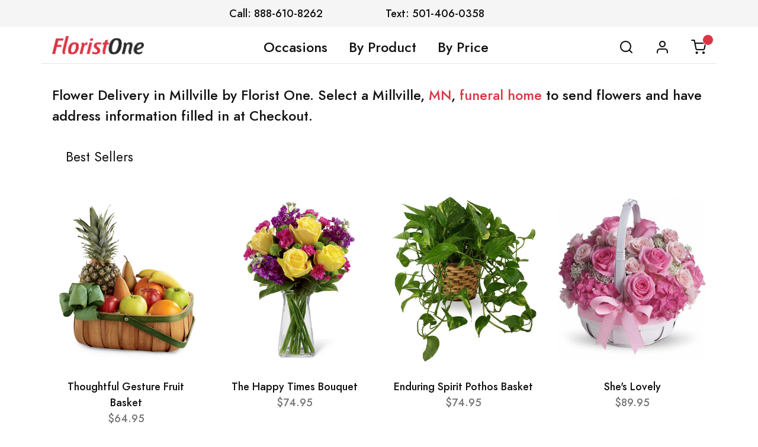

--- FILE ---
content_type: text/html;charset=UTF-8
request_url: https://www.floristone.com/minnesota/millville/
body_size: 14582
content:

	<!doctype html>
	<html lang="en">
		<head>
			<title>Same-Day Flower Delivery to Millville, MN by Florist One</title> 
			<meta name="DESCRIPTION" content="We make same-day flower delivery to Millville, MN easy! Buy online or call us, your flowers are hand-delivered by a trusted local florist and you receive a delivery confirmation.">
			<meta id="csp-nonce" nonce="30144287913743418">
			

			<!-- Google Tag Manager -->
			<script nonce='30144287913743418'>
			window.gtmNonce = "30144287913743418";
			window.dynamicGTMId = "GTM-M7ZN3TJ";
			(function(w,d,s,l,i){w[l]=w[l]||[];w[l].push({'gtm.start':
			new Date().getTime(),event:'gtm.js'});var f=d.getElementsByTagName(s)[0],
			j=d.createElement(s),dl=l!='dataLayer'?'&l='+l:'';j.async=true;j.src=
			'https://www.googletagmanager.com/gtm.js?id='+i+dl;var n=d.querySelector('[nonce]');
			n&&j.setAttribute('nonce',n.nonce||n.getAttribute('nonce'));f.parentNode.insertBefore(j,f);
			})(window,document,'script','dataLayer',window.dynamicGTMId);</script>
			<!-- End Google Tag Manager -->

			<script nonce='30144287913743418'>
			window.CSRF_TOKEN = "12880210-e013-492e-b09d-a9a0cd133d58";
			</script>

			<meta charset="utf-8">
			<meta name="viewport" content="width=device-width, initial-scale=1, shrink-to-fit=no">
			
			<link rel="icon" href="https://cdn.floristone.com/website-images/favicon-new.png">

			
				<link rel="canonical" href="https://www.floristone.com/minnesota/millville/" />
			
	<link rel="stylesheet" href="https://cdn.floristone.com/scripts/style/new/assets/libs/@fancyapps/fancybox/dist/jquery.fancybox.min.css">
	<link rel="stylesheet" href="https://cdn.floristone.com/scripts/style/new/assets/libs/@fortawesome/fontawesome-free/css/all.min.css">
	<link rel="stylesheet" href="https://cdn.floristone.com/scripts/style/new/assets/libs/flickity/dist/flickity.min.css">
	<link rel="stylesheet" href="https://cdn.floristone.com/scripts/style/new/assets/libs/highlightjs/styles/vs2015.min.css">
	<link rel="stylesheet" href="https://cdn.floristone.com/scripts/style/new/assets/libs/simplebar/dist/simplebar.min.css">
	<link rel="stylesheet" href="https://cdn.floristone.com/scripts/style/new/assets/libs/flickity-fade/flickity-fade.min.css">
	<link rel="stylesheet" href="https://cdn.floristone.com/scripts/style/new/assets/fonts/feather/feather.min.css">
	<link rel="stylesheet" href="https://cdn.floristone.com/scripts/style/new/assets/css/theme.min.css">
	<link rel="stylesheet" href="https://cdn.floristone.com/scripts/style/new/css/style.min.css?v=657">

			<link rel="preconnect" href="https://fonts.googleapis.com" nonce="30144287913743418">
			<link rel="preconnect" href="https://fonts.gstatic.com" crossorigin nonce="30144287913743418">
			<link href="https://fonts.googleapis.com/css2?family=Merriweather&display=swap" rel="stylesheet" nonce="30144287913743418">

			
			<!-- Start VWO Async SmartCode -->
<link rel="preconnect" href="https://dev.visualwebsiteoptimizer.com" />
<script type='text/javascript' id='vwoCode' nonce="30144287913743418">
window._vwo_code || (function() {
var account_id=1012906,
version=2.1,
settings_tolerance=2000,
hide_element='body',
hide_element_style = 'opacity:0 !important;filter:alpha(opacity=0) !important;background:none !important;transition:none !important;',
/* DO NOT EDIT BELOW THIS LINE */
f=false,w=window,d=document,v=d.querySelector('#vwoCode'),cK='_vwo_'+account_id+'_settings',cc={};try{var c=JSON.parse(localStorage.getItem('_vwo_'+account_id+'_config'));cc=c&&typeof c==='object'?c:{}}catch(e){}var stT=cc.stT==='session'?w.sessionStorage:w.localStorage;code={nonce:v&&v.nonce,use_existing_jquery:function(){return typeof use_existing_jquery!=='undefined'?use_existing_jquery:undefined},library_tolerance:function(){return typeof library_tolerance!=='undefined'?library_tolerance:undefined},settings_tolerance:function(){return cc.sT||settings_tolerance},hide_element_style:function(){return'{'+(cc.hES||hide_element_style)+'}'},hide_element:function(){if(performance.getEntriesByName('first-contentful-paint')[0]){return''}return typeof cc.hE==='string'?cc.hE:hide_element},getVersion:function(){return version},finish:function(e){if(!f){f=true;var t=d.getElementById('_vis_opt_path_hides');if(t)t.parentNode.removeChild(t);if(e)(new Image).src='https://dev.visualwebsiteoptimizer.com/ee.gif?a='+account_id+e}},finished:function(){return f},addScript:function(e){var t=d.createElement('script');t.type='text/javascript';if(e.src){t.src=e.src}else{t.text=e.text}v&&t.setAttribute('nonce',v.nonce);d.getElementsByTagName('head')[0].appendChild(t)},load:function(e,t){var n=this.getSettings(),i=d.createElement('script'),r=this;t=t||{};if(n){i.textContent=n;d.getElementsByTagName('head')[0].appendChild(i);if(!w.VWO||VWO.caE){stT.removeItem(cK);r.load(e)}}else{var o=new XMLHttpRequest;o.open('GET',e,true);o.withCredentials=!t.dSC;o.responseType=t.responseType||'text';o.onload=function(){if(t.onloadCb){return t.onloadCb(o,e)}if(o.status===200||o.status===304){_vwo_code.addScript({text:o.responseText})}else{_vwo_code.finish('&e=loading_failure:'+e)}};o.onerror=function(){if(t.onerrorCb){return t.onerrorCb(e)}_vwo_code.finish('&e=loading_failure:'+e)};o.send()}},getSettings:function(){try{var e=stT.getItem(cK);if(!e){return}e=JSON.parse(e);if(Date.now()>e.e){stT.removeItem(cK);return}return e.s}catch(e){return}},init:function(){if(d.URL.indexOf('__vwo_disable__')>-1)return;var e=this.settings_tolerance();w._vwo_settings_timer=setTimeout(function(){_vwo_code.finish();stT.removeItem(cK)},e);var t;if(this.hide_element()!=='body'){t=d.createElement('style');var n=this.hide_element(),i=n?n+this.hide_element_style():'',r=d.getElementsByTagName('head')[0];t.setAttribute('id','_vis_opt_path_hides');v&&t.setAttribute('nonce',v.nonce);t.setAttribute('type','text/css');if(t.styleSheet)t.styleSheet.cssText=i;else t.appendChild(d.createTextNode(i));r.appendChild(t)}else{t=d.getElementsByTagName('head')[0];var i=d.createElement('div');i.style.cssText='z-index: 2147483647 !important;position: fixed !important;left: 0 !important;top: 0 !important;width: 100% !important;height: 100% !important;background: white !important;display: block !important;';i.setAttribute('id','_vis_opt_path_hides');i.classList.add('_vis_hide_layer');t.parentNode.insertBefore(i,t.nextSibling)}var o=window._vis_opt_url||d.URL,s='https://dev.visualwebsiteoptimizer.com/j.php?a='+account_id+'&u='+encodeURIComponent(o)+'&vn='+version;if(w.location.search.indexOf('_vwo_xhr')!==-1){this.addScript({src:s})}else{this.load(s+'&x=true')}}};w._vwo_code=code;code.init();})();
</script>
<!-- End VWO Async SmartCode -->


		</head>
		<body  >

			<!-- Google Tag Manager (noscript) -->
			<noscript><iframe src="https://www.googletagmanager.com/ns.html?id=GTM-M7ZN3TJ"
			height="0" width="0" style="display:none;visibility:hidden"></iframe></noscript>
			<!-- End Google Tag Manager (noscript) -->

			<div class="sticky-top">
				<div class="navbar navbar-expand-xl navbar-light bg-light pt-0 pb-0 d-none d-lg-block">
					<div class="container px-0">
						<div class="row w-100 mx-auto mr-md-auto row-scr-lt-320-px">
							<div class="col-12 col-md-5 text-right my-2 px-0 font-weight-500 d-none d-md-inline">
								<span>Call: 888-610-8262</span>
							</div>
							<div class="col-8 col-md-4 text-md-center my-2 pb-1 pb-md-0 px-0 font-weight-500 top-phone-mobile">
								<a href="tel:8886108262" class="d-md-none text-reset d-inline-block mb-2">Call: 888-610-8262</a>
								<span class="d-none d-md-inline">Text: 501-406-0358</span>
								<br/><a href="sms:5014060358" class="d-md-none text-reset">Text: 501-406-0358</a>
							</div>
							<div class="col">
								&nbsp;
							</div>
							
						</div>
					</div>
				</div>
				<nav class="navbar navbar-expand-lg navbar-light bg-white pt-0 pt-md-2 pb-0">
					<div class="container border-bottom pb-0">

						<button class="navbar-toggler pt-3 collapsed" type="button" data-toggle="collapse" data-target="#navbarCollapse" aria-controls="navbarCollapse" aria-expanded="false" aria-label="Toggle navigation">
							<span class="navbar-toggler-icon"></span>
						</button>

						<a href="/" class="w-50 w-md-25 w-lg-14 mb-2 mt-2 mt-md-0">
							<img src="/style/responsive/img/logo-new.png" alt="Florist One" title="Florist One" class="w-100">
						</a>

						<div class="d-lg-none pt-2 pb-2">
							
								
								<a class="nav-link text-reset float-left pr-0 cart-icon-mobile" href="/cart.cfm">
									<span data-cart-items="" id="item_count">
										<i class="fe fe-shopping-cart"></i>
									</span>
								</a>
							
						</div>

						<div class="collapse navbar-collapse" id="navbarCollapse">
							
							
	<ul class="navbar-nav mx-auto">
		
			<li class="nav-item dropdown">
				<a class="nav-link font-size-130-p py-1 py-md-2 text-reset" data-toggle="dropdown" href="#" aria-expanded="true">Occasions</a>
				<div class="dropdown-menu w-250-px">
					<div class="card card-lg">
						<div class="card-body px-4 py-4">
							<ul class="list-styled font-size-sm">
								
									<li class="list-styled-item">
										<a class="list-styled-link text-gray-500" href="/christmas-flowers/">Christmas</a>
									</li>
								
									<li class="list-styled-item">
										<a class="list-styled-link text-gray-500" href="/">Best Sellers</a>
									</li>
								
									<li class="list-styled-item">
										<a class="list-styled-link text-gray-500" href="/everyday-flowers/">Everyday</a>
									</li>
								
									<li class="list-styled-item">
										<a class="list-styled-link text-gray-500" href="/get-well-flowers/">Get Well</a>
									</li>
								
									<li class="list-styled-item">
										<a class="list-styled-link text-gray-500" href="/funeral-flowers/">Funeral & Sympathy</a>
									</li>
								
									<li class="list-styled-item">
										<a class="list-styled-link text-gray-500" href="/new-baby-flowers/">New Baby</a>
									</li>
								
									<li class="list-styled-item">
										<a class="list-styled-link text-gray-500" href="/thank-you-flowers/">Thank You</a>
									</li>
								
									<li class="list-styled-item">
										<a class="list-styled-link text-gray-500" href="/birthday-flowers/">Birthday</a>
									</li>
								
									<li class="list-styled-item">
										<a class="list-styled-link text-gray-500" href="/anniversary-flowers/">Anniversary</a>
									</li>
								
									<li class="list-styled-item">
										<a class="list-styled-link text-gray-500" href="/love-and-romance-flowers/">Love and Romance</a>
									</li>
								
							</ul>
						</div>
					</div>
				</div>
			</li>
			<li class="nav-item dropdown">
				<a class="nav-link font-size-130-p py-1 py-md-2 text-reset" data-toggle="dropdown" href="#">By Product</a>
				<div class="dropdown-menu min-width-650-px">
					<div class="card card-lg">
						<div class="card-body">
							<div class="row">
								<div class="col-12 col-md-6">
									<div class="mb-5 font-weight-bold">All Products</div>
									<ul class="list-styled font-size-sm">
										
											<li class="list-styled-item">
												<a class="list-styled-link text-gray-500" href="/roses/">Roses</a>
											</li>
										
											<li class="list-styled-item">
												<a class="list-styled-link text-gray-500" href="/vase-arrangements/">Vase Arrangements</a>
											</li>
										
											<li class="list-styled-item">
												<a class="list-styled-link text-gray-500" href="/plants/">Plants</a>
											</li>
										
											<li class="list-styled-item">
												<a class="list-styled-link text-gray-500" href="/balloons/">Balloons</a>
											</li>
										
											<li class="list-styled-item">
												<a class="list-styled-link text-gray-500" href="/item/TREES/plant-trees/">Plant Trees</a>
											</li>
										
											<li class="list-styled-item">
												<a class="list-styled-link text-gray-500" href="/centerpieces/">Centerpieces</a>
											</li>
										
											<li class="list-styled-item">
												<a class="list-styled-link text-gray-500" href="/one-sided-arrangements/">One Sided Arrangements</a>
											</li>
										
											<li class="list-styled-item">
												<a class="list-styled-link text-gray-500" href="/fruit-baskets/">Fruit Baskets</a>
											</li>
										
									</ul>
								</div>
								<div class="col-12 col-md-6 mt-7 mt-md-0">
									<div class="mb-5 font-weight-bold">Funeral &amp; Sympathy Products</div>
									<ul class="list-styled font-size-sm">
										
												<li class="list-styled-item">
													<a class="list-styled-link text-gray-500" href="/item/TREES/plant-trees/">Plant Trees</a>
												</li>
											
												<li class="list-styled-item">
													<a class="list-styled-link text-gray-500" href="/funeral-flowers-table-arrangements/">Table Arrangements</a>
												</li>
											
												<li class="list-styled-item">
													<a class="list-styled-link text-gray-500" href="/funeral-flowers-baskets/">Baskets</a>
												</li>
											
												<li class="list-styled-item">
													<a class="list-styled-link text-gray-500" href="/funeral-flowers-plants/">Plants</a>
												</li>
											
												<li class="list-styled-item">
													<a class="list-styled-link text-gray-500" href="/funeral-flowers-sprays/">Standing Sprays</a>
												</li>
											
												<li class="list-styled-item">
													<a class="list-styled-link text-gray-500" href="/funeral-flowers-wreaths/">Wreaths</a>
												</li>
											
												<li class="list-styled-item">
													<a class="list-styled-link text-gray-500" href="/funeral-flowers-hearts/">Hearts</a>
												</li>
											
												<li class="list-styled-item">
													<a class="list-styled-link text-gray-500" href="/funeral-flowers-crosses/">Crosses</a>
												</li>
											
												<li class="list-styled-item">
													<a class="list-styled-link text-gray-500" href="/funeral-flowers-urn-arrangements/">Urn Arrangements</a>
												</li>
											
												<li class="list-styled-item">
													<a class="list-styled-link text-gray-500" href="/funeral-flowers-inside-casket/">Inside Casket</a>
												</li>
											
												<li class="list-styled-item">
													<a class="list-styled-link text-gray-500" href="/funeral-flowers-casket-sprays/">Casket Sprays</a>
												</li>
											
												<li class="list-styled-item">
													<a class="list-styled-link text-gray-500" href="/d/">Designer's Choice</a>
												</li>
											
									</ul>
								</div>
							</div>
						</div>
					</div>
				</div>
			</li>
		
		<li class="nav-item dropdown">
			<a class="nav-link font-size-130-p py-1 py-md-2 text-reset" data-toggle="dropdown" href="#">By Price</a>
			<div class="dropdown-menu w-250-px">
				<div class="card card-lg">
					<div class="card-body px-4 py-4">
						<ul class="list-styled font-size-sm">
							
								<li class="list-styled-item">
									<a class="list-styled-link text-gray-500" href="/flowers-60-80/">$60- $80</a>
								</li>
							
								<li class="list-styled-item">
									<a class="list-styled-link text-gray-500" href="/flowers-80-100/">$80 - $100</a>
								</li>
							
								<li class="list-styled-item">
									<a class="list-styled-link text-gray-500" href="/flowers-over-100/">Over $100</a>
								</li>
							
						</ul>
					</div>
				</div>
			</div>
		</li>
		<li class="nav-item dropdown d-block d-md-none">
			<a class="nav-link font-size-130-p py-1 py-md-2 text-reset" href="/about/">About</a>
		</li>
		<li class="nav-item dropdown d-block d-md-none">
			<a class="nav-link font-size-130-p py-1 py-md-2 text-reset" href="/contact/">Contact</a>
		</li>
		<li class="nav-item dropdown d-block d-md-none">
			<a class="nav-link font-size-130-p py-1 py-md-2 text-reset" href="/customer-service/">Customer Service</a>
		</li>
	</ul>
	<ul class="navbar-nav float-lg-right">
		<li class="nav-item">
			<a class="nav-link font-size-130-p py-1 py-md-2 text-reset" data-toggle="modal" href="#modalSearch">
				<span class="d-lg-none">Search</span>
				<i class="fe fe-search d-none d-lg-block"></i>
			</a>
		</li>
		
			<li class="nav-item">
				<a class="nav-link font-size-130-p py-1 py-md-2 text-reset" href="/sign-in/">
					
						<span class="d-lg-none">Log In</span>
					
					<i class="fe fe-user d-none d-lg-block"></i>
				</a>
			</li>
		
			<li class="nav-item d-none d-md-block">
				<a class="nav-link text-reset" href="/cart.cfm">
					<span data-cart-items="" id="item_count">
						<i class="fe fe-shopping-cart"></i>
					</span>
				</a>
			</li>
		
	</ul>


						</div>

					</div>
				</nav>
			</div>

			
			

			
			<section class="mt-3">
				<div class="container">
					
			<div class="row">
				<div class="col-12 my-5">
					<span class="font-size-130-p">
						Flower Delivery in Millville by Florist One.
						
							Select a Millville, <a href="/minnesota/" class="anchor-link-2">MN</a>,
							<a href="#millville-funeral-homes" class="anchor-link">funeral home</a> 
							to send flowers and have address information filled in at Checkout.
						</span>
				</div>
			</div>
			
					<div class="row my-3 d-flex align-items-center random-products-heading-more">
						<div>
							<h2 class="col mx-5 my-0 font-size-130-p">Best Sellers</h2>
						</div>
					</div>
				

				<div class="row">
					
			<div class="col-6 col-md-4 col-lg-3">
				<div class="card mt-7">
					<div class="card-img">
						<a class="card-img-hover" href="https://www.floristone.com/item/C30-4571/thoughtful-gesture-fruit-basket/" data-category="bs">
							<img class="card-img-top card-img-back" src="https://cdn.floristone.com/large/C30-4571_d1.jpg" alt="Thoughtful Gesture Fruit Basket">
							<img class="card-img-top card-img-front" src="https://cdn.floristone.com/large/C30-4571_d1.jpg" alt="Thoughtful Gesture Fruit Basket">
						</a>
						<div class="card-actions d-none d-md-flex">
							<span class="card-action">
								<button class="btn btn-xs btn-circle btn-outline-border show-item-details-in-modal" data-code="C30-4571">
									<i class="fe fe-eye"></i>
								</button>
							</span>
							<span class="card-action">
								<button class="btn btn-xs btn-circle btn-outline-border addtocart" data-toggle="button" data-code="C30-4571" data-price="64.95" data-search="" data-number="0">
									<i class="fe fe-shopping-cart"></i>
								</button>
							</span>
						</div>
					</div>
					<div class="card-body px-0 text-center">
						<div class="font-weight-bold">
							<a class="text-body category_product_name_xl" data-code="C30-4571" href="https://www.floristone.com/item/C30-4571/thoughtful-gesture-fruit-basket/" data-category="bs">
								Thoughtful Gesture Fruit Basket
							</a>
						</div>
						<div class="font-weight-bold">
							<span class="text-muted">$64.95</span>
						</div>
					</div>
				</div>
			</div>
		
			<div class="col-6 col-md-4 col-lg-3">
				<div class="card mt-7">
					<div class="card-img">
						<a class="card-img-hover" href="https://www.floristone.com/item/D3-4897/the-happy-times-bouquet/" data-category="bs">
							<img class="card-img-top card-img-back" src="https://cdn.floristone.com/large/D3-4897_d1.jpg" alt="The Happy Times Bouquet">
							<img class="card-img-top card-img-front" src="https://cdn.floristone.com/large/D3-4897_d1.jpg" alt="The Happy Times Bouquet">
						</a>
						<div class="card-actions d-none d-md-flex">
							<span class="card-action">
								<button class="btn btn-xs btn-circle btn-outline-border show-item-details-in-modal" data-code="D3-4897">
									<i class="fe fe-eye"></i>
								</button>
							</span>
							<span class="card-action">
								<button class="btn btn-xs btn-circle btn-outline-border addtocart" data-toggle="button" data-code="D3-4897" data-price="74.95" data-search="" data-number="0">
									<i class="fe fe-shopping-cart"></i>
								</button>
							</span>
						</div>
					</div>
					<div class="card-body px-0 text-center">
						<div class="font-weight-bold">
							<a class="text-body category_product_name_xl" data-code="D3-4897" href="https://www.floristone.com/item/D3-4897/the-happy-times-bouquet/" data-category="bs">
								The Happy Times Bouquet
							</a>
						</div>
						<div class="font-weight-bold">
							<span class="text-muted">$74.95</span>
						</div>
					</div>
				</div>
			</div>
		
			<div class="col-6 col-md-4 col-lg-3">
				<div class="card mt-7">
					<div class="card-img">
						<a class="card-img-hover" href="https://www.floristone.com/item/F1-509/enduring-spirit-pothos-basket/" data-category="bs">
							<img class="card-img-top card-img-back" src="https://cdn.floristone.com/large/F1-509_d1.jpg" alt="Enduring Spirit Pothos Basket">
							<img class="card-img-top card-img-front" src="https://cdn.floristone.com/large/F1-509_d1.jpg" alt="Enduring Spirit Pothos Basket">
						</a>
						<div class="card-actions d-none d-md-flex">
							<span class="card-action">
								<button class="btn btn-xs btn-circle btn-outline-border show-item-details-in-modal" data-code="F1-509">
									<i class="fe fe-eye"></i>
								</button>
							</span>
							<span class="card-action">
								<button class="btn btn-xs btn-circle btn-outline-border addtocart" data-toggle="button" data-code="F1-509" data-price="74.95" data-search="" data-number="0">
									<i class="fe fe-shopping-cart"></i>
								</button>
							</span>
						</div>
					</div>
					<div class="card-body px-0 text-center">
						<div class="font-weight-bold">
							<a class="text-body category_product_name_xl" data-code="F1-509" href="https://www.floristone.com/item/F1-509/enduring-spirit-pothos-basket/" data-category="bs">
								Enduring Spirit Pothos Basket
							</a>
						</div>
						<div class="font-weight-bold">
							<span class="text-muted">$74.95</span>
						</div>
					</div>
				</div>
			</div>
		
			<div class="col-6 col-md-4 col-lg-3">
				<div class="card mt-7">
					<div class="card-img">
						<a class="card-img-hover" href="https://www.floristone.com/item/T38-1A/she's-lovely/" data-category="bs">
							<img class="card-img-top card-img-back" src="https://cdn.floristone.com/large/T38-1A_d1.jpg" alt="She's Lovely">
							<img class="card-img-top card-img-front" src="https://cdn.floristone.com/large/T38-1A_d1.jpg" alt="She's Lovely">
						</a>
						<div class="card-actions d-none d-md-flex">
							<span class="card-action">
								<button class="btn btn-xs btn-circle btn-outline-border show-item-details-in-modal" data-code="T38-1A">
									<i class="fe fe-eye"></i>
								</button>
							</span>
							<span class="card-action">
								<button class="btn btn-xs btn-circle btn-outline-border addtocart" data-toggle="button" data-code="T38-1A" data-price="89.95" data-search="" data-number="0">
									<i class="fe fe-shopping-cart"></i>
								</button>
							</span>
						</div>
					</div>
					<div class="card-body px-0 text-center">
						<div class="font-weight-bold">
							<a class="text-body category_product_name_xl" data-code="T38-1A" href="https://www.floristone.com/item/T38-1A/she's-lovely/" data-category="bs">
								She's Lovely
							</a>
						</div>
						<div class="font-weight-bold">
							<span class="text-muted">$89.95</span>
						</div>
					</div>
				</div>
			</div>
		
				</div>

				
					<div class="row my-3 d-flex align-items-center random-products-heading-more">
						<div class="col mx-5 mb-5 text-right">
							<a href="/">More Best Sellers</a>
						</div>
					</div>
				
					<div class="row my-3 d-flex align-items-center random-products-heading-more">
						<div>
							<h2 class="col mx-5 my-0 font-size-130-p">Love &amp; Romance</h2>
						</div>
					</div>
				

				<div class="row">
					
			<div class="col-6 col-md-4 col-lg-3">
				<div class="card mt-7">
					<div class="card-img">
						<a class="card-img-hover" href="https://www.floristone.com/item/FAA-100/stylish-garden/" data-category="lr">
							<img class="card-img-top card-img-back" src="https://cdn.floristone.com/large/FAA-100.jpg" alt="Stylish Garden">
							<img class="card-img-top card-img-front" src="https://cdn.floristone.com/large/FAA-100.jpg" alt="Stylish Garden">
						</a>
						<div class="card-actions d-none d-md-flex">
							<span class="card-action">
								<button class="btn btn-xs btn-circle btn-outline-border show-item-details-in-modal" data-code="FAA-100">
									<i class="fe fe-eye"></i>
								</button>
							</span>
							<span class="card-action">
								<button class="btn btn-xs btn-circle btn-outline-border addtocart" data-toggle="button" data-code="FAA-100" data-price="134.95" data-search="" data-number="0">
									<i class="fe fe-shopping-cart"></i>
								</button>
							</span>
						</div>
					</div>
					<div class="card-body px-0 text-center">
						<div class="font-weight-bold">
							<a class="text-body category_product_name_xl" data-code="FAA-100" href="https://www.floristone.com/item/FAA-100/stylish-garden/" data-category="lr">
								Stylish Garden
							</a>
						</div>
						<div class="font-weight-bold">
							<span class="text-muted">$134.95</span>
						</div>
					</div>
				</div>
			</div>
		
			<div class="col-6 col-md-4 col-lg-3">
				<div class="card mt-7">
					<div class="card-img">
						<a class="card-img-hover" href="https://www.floristone.com/item/FAA-303/colorful-flower-basket-arrangement/" data-category="lr">
							<img class="card-img-top card-img-back" src="https://cdn.floristone.com/large/FAA-303.jpg" alt="Colorful Flower Basket Arrangement">
							<img class="card-img-top card-img-front" src="https://cdn.floristone.com/large/FAA-303.jpg" alt="Colorful Flower Basket Arrangement">
						</a>
						<div class="card-actions d-none d-md-flex">
							<span class="card-action">
								<button class="btn btn-xs btn-circle btn-outline-border show-item-details-in-modal" data-code="FAA-303">
									<i class="fe fe-eye"></i>
								</button>
							</span>
							<span class="card-action">
								<button class="btn btn-xs btn-circle btn-outline-border addtocart" data-toggle="button" data-code="FAA-303" data-price="79.95" data-search="" data-number="0">
									<i class="fe fe-shopping-cart"></i>
								</button>
							</span>
						</div>
					</div>
					<div class="card-body px-0 text-center">
						<div class="font-weight-bold">
							<a class="text-body category_product_name_xl" data-code="FAA-303" href="https://www.floristone.com/item/FAA-303/colorful-flower-basket-arrangement/" data-category="lr">
								Colorful Flower Basket Arrangement
							</a>
						</div>
						<div class="font-weight-bold">
							<span class="text-muted">$79.95</span>
						</div>
					</div>
				</div>
			</div>
		
			<div class="col-6 col-md-4 col-lg-3">
				<div class="card mt-7">
					<div class="card-img">
						<a class="card-img-hover" href="https://www.floristone.com/item/C15-5176/the-dramatic-effects-bouquet/" data-category="lr">
							<img class="card-img-top card-img-back" src="https://cdn.floristone.com/large/C15-5176_d1.jpg" alt="The Dramatic Effects Bouquet">
							<img class="card-img-top card-img-front" src="https://cdn.floristone.com/large/C15-5176_d1.jpg" alt="The Dramatic Effects Bouquet">
						</a>
						<div class="card-actions d-none d-md-flex">
							<span class="card-action">
								<button class="btn btn-xs btn-circle btn-outline-border show-item-details-in-modal" data-code="C15-5176">
									<i class="fe fe-eye"></i>
								</button>
							</span>
							<span class="card-action">
								<button class="btn btn-xs btn-circle btn-outline-border addtocart" data-toggle="button" data-code="C15-5176" data-price="79.95" data-search="" data-number="0">
									<i class="fe fe-shopping-cart"></i>
								</button>
							</span>
						</div>
					</div>
					<div class="card-body px-0 text-center">
						<div class="font-weight-bold">
							<a class="text-body category_product_name_xl" data-code="C15-5176" href="https://www.floristone.com/item/C15-5176/the-dramatic-effects-bouquet/" data-category="lr">
								The Dramatic Effects Bouquet
							</a>
						</div>
						<div class="font-weight-bold">
							<span class="text-muted">$79.95</span>
						</div>
					</div>
				</div>
			</div>
		
			<div class="col-6 col-md-4 col-lg-3">
				<div class="card mt-7">
					<div class="card-img">
						<a class="card-img-hover" href="https://www.floristone.com/item/C19-4846/splendid-day-bouquet/" data-category="lr">
							<img class="card-img-top card-img-back" src="https://cdn.floristone.com/large/C19-4846_d1.jpg" alt="Splendid Day Bouquet">
							<img class="card-img-top card-img-front" src="https://cdn.floristone.com/large/C19-4846_d1.jpg" alt="Splendid Day Bouquet">
						</a>
						<div class="card-actions d-none d-md-flex">
							<span class="card-action">
								<button class="btn btn-xs btn-circle btn-outline-border show-item-details-in-modal" data-code="C19-4846">
									<i class="fe fe-eye"></i>
								</button>
							</span>
							<span class="card-action">
								<button class="btn btn-xs btn-circle btn-outline-border addtocart" data-toggle="button" data-code="C19-4846" data-price="79.95" data-search="" data-number="0">
									<i class="fe fe-shopping-cart"></i>
								</button>
							</span>
						</div>
					</div>
					<div class="card-body px-0 text-center">
						<div class="font-weight-bold">
							<a class="text-body category_product_name_xl" data-code="C19-4846" href="https://www.floristone.com/item/C19-4846/splendid-day-bouquet/" data-category="lr">
								Splendid Day Bouquet
							</a>
						</div>
						<div class="font-weight-bold">
							<span class="text-muted">$79.95</span>
						</div>
					</div>
				</div>
			</div>
		
				</div>

				
					<div class="row my-3 d-flex align-items-center random-products-heading-more">
						<div class="col mx-5 mb-5 text-right">
							<a href="/love-and-romance-flowers/">More Love &amp; Romance</a>
						</div>
					</div>
				
					<div class="row my-3 d-flex align-items-center random-products-heading-more">
						<div>
							<h2 class="col mx-5 my-0 font-size-130-p">Funeral &amp; Sympathy</h2>
						</div>
					</div>
				

				<div class="row">
					
			<div class="col-6 col-md-4 col-lg-3">
				<div class="card mt-7">
					<div class="card-img">
						<a class="card-img-hover" href="https://www.floristone.com/item/S5266s/simply-serene-floor-basket/" data-category="sy">
							<img class="card-img-top card-img-back" src="https://cdn.floristone.com/large/S5266s_d1.jpg" alt="Simply Serene Floor Basket">
							<img class="card-img-top card-img-front" src="https://cdn.floristone.com/large/S5266s_d1.jpg" alt="Simply Serene Floor Basket">
						</a>
						<div class="card-actions d-none d-md-flex">
							<span class="card-action">
								<button class="btn btn-xs btn-circle btn-outline-border show-item-details-in-modal" data-code="S5266s">
									<i class="fe fe-eye"></i>
								</button>
							</span>
							<span class="card-action">
								<button class="btn btn-xs btn-circle btn-outline-border addtocart" data-toggle="button" data-code="S5266s" data-price="184.95" data-search="" data-number="0">
									<i class="fe fe-shopping-cart"></i>
								</button>
							</span>
						</div>
					</div>
					<div class="card-body px-0 text-center">
						<div class="font-weight-bold">
							<a class="text-body category_product_name_xl" data-code="S5266s" href="https://www.floristone.com/item/S5266s/simply-serene-floor-basket/" data-category="sy">
								Simply Serene Floor Basket
							</a>
						</div>
						<div class="font-weight-bold">
							<span class="text-muted">$184.95</span>
						</div>
					</div>
				</div>
			</div>
		
			<div class="col-6 col-md-4 col-lg-3">
				<div class="card mt-7">
					<div class="card-img">
						<a class="card-img-hover" href="https://www.floristone.com/item/S5308s/stars-of-life-standing-spray/" data-category="sy">
							<img class="card-img-top card-img-back" src="https://cdn.floristone.com/large/S5308s_d1.jpg" alt="Stars of Life Standing Spray">
							<img class="card-img-top card-img-front" src="https://cdn.floristone.com/large/S5308s_d1.jpg" alt="Stars of Life Standing Spray">
						</a>
						<div class="card-actions d-none d-md-flex">
							<span class="card-action">
								<button class="btn btn-xs btn-circle btn-outline-border show-item-details-in-modal" data-code="S5308s">
									<i class="fe fe-eye"></i>
								</button>
							</span>
							<span class="card-action">
								<button class="btn btn-xs btn-circle btn-outline-border addtocart" data-toggle="button" data-code="S5308s" data-price="184.95" data-search="" data-number="0">
									<i class="fe fe-shopping-cart"></i>
								</button>
							</span>
						</div>
					</div>
					<div class="card-body px-0 text-center">
						<div class="font-weight-bold">
							<a class="text-body category_product_name_xl" data-code="S5308s" href="https://www.floristone.com/item/S5308s/stars-of-life-standing-spray/" data-category="sy">
								Stars of Life Standing Spray
							</a>
						</div>
						<div class="font-weight-bold">
							<span class="text-muted">$184.95</span>
						</div>
					</div>
				</div>
			</div>
		
			<div class="col-6 col-md-4 col-lg-3">
				<div class="card mt-7">
					<div class="card-img">
						<a class="card-img-hover" href="https://www.floristone.com/item/T244-1A/sentimental-dreams/" data-category="sy">
							<img class="card-img-top card-img-back" src="https://cdn.floristone.com/large/T244-1A_d1.jpg" alt="Sentimental Dreams">
							<img class="card-img-top card-img-front" src="https://cdn.floristone.com/large/T244-1A_d1.jpg" alt="Sentimental Dreams">
						</a>
						<div class="card-actions d-none d-md-flex">
							<span class="card-action">
								<button class="btn btn-xs btn-circle btn-outline-border show-item-details-in-modal" data-code="T244-1A">
									<i class="fe fe-eye"></i>
								</button>
							</span>
							<span class="card-action">
								<button class="btn btn-xs btn-circle btn-outline-border addtocart" data-toggle="button" data-code="T244-1A" data-price="124.95" data-search="" data-number="0">
									<i class="fe fe-shopping-cart"></i>
								</button>
							</span>
						</div>
					</div>
					<div class="card-body px-0 text-center">
						<div class="font-weight-bold">
							<a class="text-body category_product_name_xl" data-code="T244-1A" href="https://www.floristone.com/item/T244-1A/sentimental-dreams/" data-category="sy">
								Sentimental Dreams
							</a>
						</div>
						<div class="font-weight-bold">
							<span class="text-muted">$124.95</span>
						</div>
					</div>
				</div>
			</div>
		
			<div class="col-6 col-md-4 col-lg-3">
				<div class="card mt-7">
					<div class="card-img">
						<a class="card-img-hover" href="https://www.floristone.com/item/S5268s/divine-comfort-arrangement/" data-category="sy">
							<img class="card-img-top card-img-back" src="https://cdn.floristone.com/large/S5268s_d1.jpg" alt="Divine Comfort Arrangement">
							<img class="card-img-top card-img-front" src="https://cdn.floristone.com/large/S5268s_d1.jpg" alt="Divine Comfort Arrangement">
						</a>
						<div class="card-actions d-none d-md-flex">
							<span class="card-action">
								<button class="btn btn-xs btn-circle btn-outline-border show-item-details-in-modal" data-code="S5268s">
									<i class="fe fe-eye"></i>
								</button>
							</span>
							<span class="card-action">
								<button class="btn btn-xs btn-circle btn-outline-border addtocart" data-toggle="button" data-code="S5268s" data-price="184.95" data-search="" data-number="0">
									<i class="fe fe-shopping-cart"></i>
								</button>
							</span>
						</div>
					</div>
					<div class="card-body px-0 text-center">
						<div class="font-weight-bold">
							<a class="text-body category_product_name_xl" data-code="S5268s" href="https://www.floristone.com/item/S5268s/divine-comfort-arrangement/" data-category="sy">
								Divine Comfort Arrangement
							</a>
						</div>
						<div class="font-weight-bold">
							<span class="text-muted">$184.95</span>
						</div>
					</div>
				</div>
			</div>
		
				</div>

				
					<div class="row my-3 d-flex align-items-center random-products-heading-more">
						<div class="col mx-5 mb-5 text-right">
							<a href="/funeral-flowers/">More Funeral &amp; Sympathy</a>
						</div>
					</div>
				
					<div class="row my-3 d-flex align-items-center random-products-heading-more">
						<div>
							<h2 class="col mx-5 my-0 font-size-130-p">Get Well</h2>
						</div>
					</div>
				

				<div class="row">
					
			<div class="col-6 col-md-4 col-lg-3">
				<div class="card mt-7">
					<div class="card-img">
						<a class="card-img-hover" href="https://www.floristone.com/item/C6-5035/the-light-&amp;-lovely-bouquet/" data-category="gw">
							<img class="card-img-top card-img-back" src="https://cdn.floristone.com/large/C6-5035_d1.jpg" alt="The Light & Lovely Bouquet">
							<img class="card-img-top card-img-front" src="https://cdn.floristone.com/large/C6-5035_d1.jpg" alt="The Light & Lovely Bouquet">
						</a>
						<div class="card-actions d-none d-md-flex">
							<span class="card-action">
								<button class="btn btn-xs btn-circle btn-outline-border show-item-details-in-modal" data-code="C6-5035">
									<i class="fe fe-eye"></i>
								</button>
							</span>
							<span class="card-action">
								<button class="btn btn-xs btn-circle btn-outline-border addtocart" data-toggle="button" data-code="C6-5035" data-price="74.95" data-search="" data-number="0">
									<i class="fe fe-shopping-cart"></i>
								</button>
							</span>
						</div>
					</div>
					<div class="card-body px-0 text-center">
						<div class="font-weight-bold">
							<a class="text-body category_product_name_xl" data-code="C6-5035" href="https://www.floristone.com/item/C6-5035/the-light-&amp;-lovely-bouquet/" data-category="gw">
								The Light & Lovely Bouquet
							</a>
						</div>
						<div class="font-weight-bold">
							<span class="text-muted">$74.95</span>
						</div>
					</div>
				</div>
			</div>
		
			<div class="col-6 col-md-4 col-lg-3">
				<div class="card mt-7">
					<div class="card-img">
						<a class="card-img-hover" href="https://www.floristone.com/item/C3-5159/the-so-beautiful-bouquet/" data-category="gw">
							<img class="card-img-top card-img-back" src="https://cdn.floristone.com/large/C3-5159_d1.jpg" alt="The So Beautiful Bouquet">
							<img class="card-img-top card-img-front" src="https://cdn.floristone.com/large/C3-5159_d1.jpg" alt="The So Beautiful Bouquet">
						</a>
						<div class="card-actions d-none d-md-flex">
							<span class="card-action">
								<button class="btn btn-xs btn-circle btn-outline-border show-item-details-in-modal" data-code="C3-5159">
									<i class="fe fe-eye"></i>
								</button>
							</span>
							<span class="card-action">
								<button class="btn btn-xs btn-circle btn-outline-border addtocart" data-toggle="button" data-code="C3-5159" data-price="79.95" data-search="" data-number="0">
									<i class="fe fe-shopping-cart"></i>
								</button>
							</span>
						</div>
					</div>
					<div class="card-body px-0 text-center">
						<div class="font-weight-bold">
							<a class="text-body category_product_name_xl" data-code="C3-5159" href="https://www.floristone.com/item/C3-5159/the-so-beautiful-bouquet/" data-category="gw">
								The So Beautiful Bouquet
							</a>
						</div>
						<div class="font-weight-bold">
							<span class="text-muted">$79.95</span>
						</div>
					</div>
				</div>
			</div>
		
			<div class="col-6 col-md-4 col-lg-3">
				<div class="card mt-7">
					<div class="card-img">
						<a class="card-img-hover" href="https://www.floristone.com/item/F1-246/eighteen-carnations-in-a-clear-vase/" data-category="gw">
							<img class="card-img-top card-img-back" src="https://cdn.floristone.com/large/F1-246_d1.jpg" alt="Eighteen carnations in a clear vase">
							<img class="card-img-top card-img-front" src="https://cdn.floristone.com/large/F1-246_d1.jpg" alt="Eighteen carnations in a clear vase">
						</a>
						<div class="card-actions d-none d-md-flex">
							<span class="card-action">
								<button class="btn btn-xs btn-circle btn-outline-border show-item-details-in-modal" data-code="F1-246">
									<i class="fe fe-eye"></i>
								</button>
							</span>
							<span class="card-action">
								<button class="btn btn-xs btn-circle btn-outline-border addtocart" data-toggle="button" data-code="F1-246" data-price="74.95" data-search="" data-number="0">
									<i class="fe fe-shopping-cart"></i>
								</button>
							</span>
						</div>
					</div>
					<div class="card-body px-0 text-center">
						<div class="font-weight-bold">
							<a class="text-body category_product_name_xl" data-code="F1-246" href="https://www.floristone.com/item/F1-246/eighteen-carnations-in-a-clear-vase/" data-category="gw">
								Eighteen carnations in a clear vase
							</a>
						</div>
						<div class="font-weight-bold">
							<span class="text-muted">$74.95</span>
						</div>
					</div>
				</div>
			</div>
		
			<div class="col-6 col-md-4 col-lg-3">
				<div class="card mt-7">
					<div class="card-img">
						<a class="card-img-hover" href="https://www.floristone.com/item/D9-4910/sunshine-daydream-bouquet/" data-category="gw">
							<img class="card-img-top card-img-back" src="https://cdn.floristone.com/large/D9-4910_d1.jpg" alt="Sunshine Daydream Bouquet">
							<img class="card-img-top card-img-front" src="https://cdn.floristone.com/large/D9-4910_d1.jpg" alt="Sunshine Daydream Bouquet">
						</a>
						<div class="card-actions d-none d-md-flex">
							<span class="card-action">
								<button class="btn btn-xs btn-circle btn-outline-border show-item-details-in-modal" data-code="D9-4910">
									<i class="fe fe-eye"></i>
								</button>
							</span>
							<span class="card-action">
								<button class="btn btn-xs btn-circle btn-outline-border addtocart" data-toggle="button" data-code="D9-4910" data-price="64.95" data-search="" data-number="0">
									<i class="fe fe-shopping-cart"></i>
								</button>
							</span>
						</div>
					</div>
					<div class="card-body px-0 text-center">
						<div class="font-weight-bold">
							<a class="text-body category_product_name_xl" data-code="D9-4910" href="https://www.floristone.com/item/D9-4910/sunshine-daydream-bouquet/" data-category="gw">
								Sunshine Daydream Bouquet
							</a>
						</div>
						<div class="font-weight-bold">
							<span class="text-muted">$64.95</span>
						</div>
					</div>
				</div>
			</div>
		
				</div>

				
					<div class="row my-3 d-flex align-items-center random-products-heading-more">
						<div class="col mx-5 mb-5 text-right">
							<a href="/get-well-flowers/">More Get Well</a>
						</div>
					</div>
				
					<div class="row my-3 d-flex align-items-center random-products-heading-more">
						<div>
							<h2 class="col mx-5 my-0 font-size-130-p">Birthday</h2>
						</div>
					</div>
				

				<div class="row">
					
			<div class="col-6 col-md-4 col-lg-3">
				<div class="card mt-7">
					<div class="card-img">
						<a class="card-img-hover" href="https://www.floristone.com/item/T16-1A/heart's-delight/" data-category="bd">
							<img class="card-img-top card-img-back" src="https://cdn.floristone.com/large/T16-1A_d1.jpg" alt="Heart's Delight">
							<img class="card-img-top card-img-front" src="https://cdn.floristone.com/large/T16-1A_d1.jpg" alt="Heart's Delight">
						</a>
						<div class="card-actions d-none d-md-flex">
							<span class="card-action">
								<button class="btn btn-xs btn-circle btn-outline-border show-item-details-in-modal" data-code="T16-1A">
									<i class="fe fe-eye"></i>
								</button>
							</span>
							<span class="card-action">
								<button class="btn btn-xs btn-circle btn-outline-border addtocart" data-toggle="button" data-code="T16-1A" data-price="74.95" data-search="" data-number="0">
									<i class="fe fe-shopping-cart"></i>
								</button>
							</span>
						</div>
					</div>
					<div class="card-body px-0 text-center">
						<div class="font-weight-bold">
							<a class="text-body category_product_name_xl" data-code="T16-1A" href="https://www.floristone.com/item/T16-1A/heart's-delight/" data-category="bd">
								Heart's Delight
							</a>
						</div>
						<div class="font-weight-bold">
							<span class="text-muted">$74.95</span>
						</div>
					</div>
				</div>
			</div>
		
			<div class="col-6 col-md-4 col-lg-3">
				<div class="card mt-7">
					<div class="card-img">
						<a class="card-img-hover" href="https://www.floristone.com/item/D4-5199/the-all-for-you-bouquet/" data-category="bd">
							<img class="card-img-top card-img-back" src="https://cdn.floristone.com/large/D4-5199_d1.jpg" alt="The All For You Bouquet">
							<img class="card-img-top card-img-front" src="https://cdn.floristone.com/large/D4-5199_d1.jpg" alt="The All For You Bouquet">
						</a>
						<div class="card-actions d-none d-md-flex">
							<span class="card-action">
								<button class="btn btn-xs btn-circle btn-outline-border show-item-details-in-modal" data-code="D4-5199">
									<i class="fe fe-eye"></i>
								</button>
							</span>
							<span class="card-action">
								<button class="btn btn-xs btn-circle btn-outline-border addtocart" data-toggle="button" data-code="D4-5199" data-price="79.95" data-search="" data-number="0">
									<i class="fe fe-shopping-cart"></i>
								</button>
							</span>
						</div>
					</div>
					<div class="card-body px-0 text-center">
						<div class="font-weight-bold">
							<a class="text-body category_product_name_xl" data-code="D4-5199" href="https://www.floristone.com/item/D4-5199/the-all-for-you-bouquet/" data-category="bd">
								The All For You Bouquet
							</a>
						</div>
						<div class="font-weight-bold">
							<span class="text-muted">$79.95</span>
						</div>
					</div>
				</div>
			</div>
		
			<div class="col-6 col-md-4 col-lg-3">
				<div class="card mt-7">
					<div class="card-img">
						<a class="card-img-hover" href="https://www.floristone.com/item/T67-3A/parisian-pinks/" data-category="bd">
							<img class="card-img-top card-img-back" src="https://cdn.floristone.com/large/T67-3A_d1.jpg" alt="Parisian Pinks">
							<img class="card-img-top card-img-front" src="https://cdn.floristone.com/large/T67-3A_d1.jpg" alt="Parisian Pinks">
						</a>
						<div class="card-actions d-none d-md-flex">
							<span class="card-action">
								<button class="btn btn-xs btn-circle btn-outline-border show-item-details-in-modal" data-code="T67-3A">
									<i class="fe fe-eye"></i>
								</button>
							</span>
							<span class="card-action">
								<button class="btn btn-xs btn-circle btn-outline-border addtocart" data-toggle="button" data-code="T67-3A" data-price="104.95" data-search="" data-number="0">
									<i class="fe fe-shopping-cart"></i>
								</button>
							</span>
						</div>
					</div>
					<div class="card-body px-0 text-center">
						<div class="font-weight-bold">
							<a class="text-body category_product_name_xl" data-code="T67-3A" href="https://www.floristone.com/item/T67-3A/parisian-pinks/" data-category="bd">
								Parisian Pinks
							</a>
						</div>
						<div class="font-weight-bold">
							<span class="text-muted">$104.95</span>
						</div>
					</div>
				</div>
			</div>
		
			<div class="col-6 col-md-4 col-lg-3">
				<div class="card mt-7">
					<div class="card-img">
						<a class="card-img-hover" href="https://www.floristone.com/item/C13-5170/the-sweeter-than-ever-bouquet/" data-category="bd">
							<img class="card-img-top card-img-back" src="https://cdn.floristone.com/large/C13-5170_d1.jpg" alt="The Sweeter Than Ever Bouquet">
							<img class="card-img-top card-img-front" src="https://cdn.floristone.com/large/C13-5170_d1.jpg" alt="The Sweeter Than Ever Bouquet">
						</a>
						<div class="card-actions d-none d-md-flex">
							<span class="card-action">
								<button class="btn btn-xs btn-circle btn-outline-border show-item-details-in-modal" data-code="C13-5170">
									<i class="fe fe-eye"></i>
								</button>
							</span>
							<span class="card-action">
								<button class="btn btn-xs btn-circle btn-outline-border addtocart" data-toggle="button" data-code="C13-5170" data-price="64.95" data-search="" data-number="0">
									<i class="fe fe-shopping-cart"></i>
								</button>
							</span>
						</div>
					</div>
					<div class="card-body px-0 text-center">
						<div class="font-weight-bold">
							<a class="text-body category_product_name_xl" data-code="C13-5170" href="https://www.floristone.com/item/C13-5170/the-sweeter-than-ever-bouquet/" data-category="bd">
								The Sweeter Than Ever Bouquet
							</a>
						</div>
						<div class="font-weight-bold">
							<span class="text-muted">$64.95</span>
						</div>
					</div>
				</div>
			</div>
		
				</div>

				
					<div class="row my-3 d-flex align-items-center random-products-heading-more">
						<div class="col mx-5 mb-5 text-right">
							<a href="/birthday-flowers/">More Birthday</a>
						</div>
					</div>
				
					<div class="row my-3 d-flex align-items-center random-products-heading-more">
						<div>
							<h2 class="col mx-5 my-0 font-size-130-p">Roses</h2>
						</div>
					</div>
				

				<div class="row">
					
			<div class="col-6 col-md-4 col-lg-3">
				<div class="card mt-7">
					<div class="card-img">
						<a class="card-img-hover" href="https://www.floristone.com/item/T64-1A/always-on-my-mind/" data-category="r">
							<img class="card-img-top card-img-back" src="https://cdn.floristone.com/large/T64-1A_d1.jpg" alt="Always on My Mind">
							<img class="card-img-top card-img-front" src="https://cdn.floristone.com/large/T64-1A_d1.jpg" alt="Always on My Mind">
						</a>
						<div class="card-actions d-none d-md-flex">
							<span class="card-action">
								<button class="btn btn-xs btn-circle btn-outline-border show-item-details-in-modal" data-code="T64-1A">
									<i class="fe fe-eye"></i>
								</button>
							</span>
							<span class="card-action">
								<button class="btn btn-xs btn-circle btn-outline-border addtocart" data-toggle="button" data-code="T64-1A" data-price="89.95" data-search="" data-number="0">
									<i class="fe fe-shopping-cart"></i>
								</button>
							</span>
						</div>
					</div>
					<div class="card-body px-0 text-center">
						<div class="font-weight-bold">
							<a class="text-body category_product_name_xl" data-code="T64-1A" href="https://www.floristone.com/item/T64-1A/always-on-my-mind/" data-category="r">
								Always on My Mind
							</a>
						</div>
						<div class="font-weight-bold">
							<span class="text-muted">$89.95</span>
						</div>
					</div>
				</div>
			</div>
		
			<div class="col-6 col-md-4 col-lg-3">
				<div class="card mt-7">
					<div class="card-img">
						<a class="card-img-hover" href="https://www.floristone.com/item/E6-4821/the-pure-enchantment-rose-bouquet/" data-category="r">
							<img class="card-img-top card-img-back" src="https://cdn.floristone.com/large/E6-4821_d1.jpg" alt="The Pure Enchantment Rose Bouquet">
							<img class="card-img-top card-img-front" src="https://cdn.floristone.com/large/E6-4821_d1.jpg" alt="The Pure Enchantment Rose Bouquet">
						</a>
						<div class="card-actions d-none d-md-flex">
							<span class="card-action">
								<button class="btn btn-xs btn-circle btn-outline-border show-item-details-in-modal" data-code="E6-4821">
									<i class="fe fe-eye"></i>
								</button>
							</span>
							<span class="card-action">
								<button class="btn btn-xs btn-circle btn-outline-border addtocart" data-toggle="button" data-code="E6-4821" data-price="99.95" data-search="" data-number="0">
									<i class="fe fe-shopping-cart"></i>
								</button>
							</span>
						</div>
					</div>
					<div class="card-body px-0 text-center">
						<div class="font-weight-bold">
							<a class="text-body category_product_name_xl" data-code="E6-4821" href="https://www.floristone.com/item/E6-4821/the-pure-enchantment-rose-bouquet/" data-category="r">
								The Pure Enchantment Rose Bouquet
							</a>
						</div>
						<div class="font-weight-bold">
							<span class="text-muted">$99.95</span>
						</div>
					</div>
				</div>
			</div>
		
			<div class="col-6 col-md-4 col-lg-3">
				<div class="card mt-7">
					<div class="card-img">
						<a class="card-img-hover" href="https://www.floristone.com/item/E4-4809/the-bright-spark-rose-bouquet/" data-category="r">
							<img class="card-img-top card-img-back" src="https://cdn.floristone.com/large/E4-4809_d1.jpg" alt="The Bright Spark Rose Bouquet">
							<img class="card-img-top card-img-front" src="https://cdn.floristone.com/large/E4-4809_d1.jpg" alt="The Bright Spark Rose Bouquet">
						</a>
						<div class="card-actions d-none d-md-flex">
							<span class="card-action">
								<button class="btn btn-xs btn-circle btn-outline-border show-item-details-in-modal" data-code="E4-4809">
									<i class="fe fe-eye"></i>
								</button>
							</span>
							<span class="card-action">
								<button class="btn btn-xs btn-circle btn-outline-border addtocart" data-toggle="button" data-code="E4-4809" data-price="89.95" data-search="" data-number="0">
									<i class="fe fe-shopping-cart"></i>
								</button>
							</span>
						</div>
					</div>
					<div class="card-body px-0 text-center">
						<div class="font-weight-bold">
							<a class="text-body category_product_name_xl" data-code="E4-4809" href="https://www.floristone.com/item/E4-4809/the-bright-spark-rose-bouquet/" data-category="r">
								The Bright Spark Rose Bouquet
							</a>
						</div>
						<div class="font-weight-bold">
							<span class="text-muted">$89.95</span>
						</div>
					</div>
				</div>
			</div>
		
			<div class="col-6 col-md-4 col-lg-3">
				<div class="card mt-7">
					<div class="card-img">
						<a class="card-img-hover" href="https://www.floristone.com/item/E9-4817/sundance-rose-bouquet/" data-category="r">
							<img class="card-img-top card-img-back" src="https://cdn.floristone.com/large/E9-4817_d1.jpg" alt="Sundance Rose Bouquet">
							<img class="card-img-top card-img-front" src="https://cdn.floristone.com/large/E9-4817_d1.jpg" alt="Sundance Rose Bouquet">
						</a>
						<div class="card-actions d-none d-md-flex">
							<span class="card-action">
								<button class="btn btn-xs btn-circle btn-outline-border show-item-details-in-modal" data-code="E9-4817">
									<i class="fe fe-eye"></i>
								</button>
							</span>
							<span class="card-action">
								<button class="btn btn-xs btn-circle btn-outline-border addtocart" data-toggle="button" data-code="E9-4817" data-price="104.95" data-search="" data-number="0">
									<i class="fe fe-shopping-cart"></i>
								</button>
							</span>
						</div>
					</div>
					<div class="card-body px-0 text-center">
						<div class="font-weight-bold">
							<a class="text-body category_product_name_xl" data-code="E9-4817" href="https://www.floristone.com/item/E9-4817/sundance-rose-bouquet/" data-category="r">
								Sundance Rose Bouquet
							</a>
						</div>
						<div class="font-weight-bold">
							<span class="text-muted">$104.95</span>
						</div>
					</div>
				</div>
			</div>
		
				</div>

				
					<div class="row my-3 d-flex align-items-center random-products-heading-more">
						<div class="col mx-5 mb-5 text-right">
							<a href="/roses/">More Roses</a>
						</div>
					</div>
				
					<div class="row my-3 d-flex align-items-center random-products-heading-more">
						<div>
							<h2 class="col mx-5 my-0 font-size-130-p">Plants</h2>
						</div>
					</div>
				

				<div class="row">
					
			<div class="col-6 col-md-4 col-lg-3">
				<div class="card mt-7">
					<div class="card-img">
						<a class="card-img-hover" href="https://www.floristone.com/item/T106-2A/stately-croton/" data-category="p">
							<img class="card-img-top card-img-back" src="https://cdn.floristone.com/large/T106-2A_d1.jpg" alt="Stately Croton">
							<img class="card-img-top card-img-front" src="https://cdn.floristone.com/large/T106-2A_d1.jpg" alt="Stately Croton">
						</a>
						<div class="card-actions d-none d-md-flex">
							<span class="card-action">
								<button class="btn btn-xs btn-circle btn-outline-border show-item-details-in-modal" data-code="T106-2A">
									<i class="fe fe-eye"></i>
								</button>
							</span>
							<span class="card-action">
								<button class="btn btn-xs btn-circle btn-outline-border addtocart" data-toggle="button" data-code="T106-2A" data-price="79.95" data-search="" data-number="0">
									<i class="fe fe-shopping-cart"></i>
								</button>
							</span>
						</div>
					</div>
					<div class="card-body px-0 text-center">
						<div class="font-weight-bold">
							<a class="text-body category_product_name_xl" data-code="T106-2A" href="https://www.floristone.com/item/T106-2A/stately-croton/" data-category="p">
								Stately Croton
							</a>
						</div>
						<div class="font-weight-bold">
							<span class="text-muted">$79.95</span>
						</div>
					</div>
				</div>
			</div>
		
			<div class="col-6 col-md-4 col-lg-3">
				<div class="card mt-7">
					<div class="card-img">
						<a class="card-img-hover" href="https://www.floristone.com/item/T212-2A/medium-dish-garden/" data-category="p">
							<img class="card-img-top card-img-back" src="https://cdn.floristone.com/large/T212-2A_d1.jpg" alt="Medium Dish Garden">
							<img class="card-img-top card-img-front" src="https://cdn.floristone.com/large/T212-2A_d1.jpg" alt="Medium Dish Garden">
						</a>
						<div class="card-actions d-none d-md-flex">
							<span class="card-action">
								<button class="btn btn-xs btn-circle btn-outline-border show-item-details-in-modal" data-code="T212-2A">
									<i class="fe fe-eye"></i>
								</button>
							</span>
							<span class="card-action">
								<button class="btn btn-xs btn-circle btn-outline-border addtocart" data-toggle="button" data-code="T212-2A" data-price="99.95" data-search="" data-number="0">
									<i class="fe fe-shopping-cart"></i>
								</button>
							</span>
						</div>
					</div>
					<div class="card-body px-0 text-center">
						<div class="font-weight-bold">
							<a class="text-body category_product_name_xl" data-code="T212-2A" href="https://www.floristone.com/item/T212-2A/medium-dish-garden/" data-category="p">
								Medium Dish Garden
							</a>
						</div>
						<div class="font-weight-bold">
							<span class="text-muted">$99.95</span>
						</div>
					</div>
				</div>
			</div>
		
			<div class="col-6 col-md-4 col-lg-3">
				<div class="card mt-7">
					<div class="card-img">
						<a class="card-img-hover" href="https://www.floristone.com/item/S25-4493/living-spirit-dishgarden/" data-category="p">
							<img class="card-img-top card-img-back" src="https://cdn.floristone.com/large/S25-4493_d1.jpg" alt="Living Spirit Dishgarden">
							<img class="card-img-top card-img-front" src="https://cdn.floristone.com/large/S25-4493_d1.jpg" alt="Living Spirit Dishgarden">
						</a>
						<div class="card-actions d-none d-md-flex">
							<span class="card-action">
								<button class="btn btn-xs btn-circle btn-outline-border show-item-details-in-modal" data-code="S25-4493">
									<i class="fe fe-eye"></i>
								</button>
							</span>
							<span class="card-action">
								<button class="btn btn-xs btn-circle btn-outline-border addtocart" data-toggle="button" data-code="S25-4493" data-price="79.95" data-search="" data-number="0">
									<i class="fe fe-shopping-cart"></i>
								</button>
							</span>
						</div>
					</div>
					<div class="card-body px-0 text-center">
						<div class="font-weight-bold">
							<a class="text-body category_product_name_xl" data-code="S25-4493" href="https://www.floristone.com/item/S25-4493/living-spirit-dishgarden/" data-category="p">
								Living Spirit Dishgarden
							</a>
						</div>
						<div class="font-weight-bold">
							<span class="text-muted">$79.95</span>
						</div>
					</div>
				</div>
			</div>
		
			<div class="col-6 col-md-4 col-lg-3">
				<div class="card mt-7">
					<div class="card-img">
						<a class="card-img-hover" href="https://www.floristone.com/item/T106-1A/emerald-garden-basket/" data-category="p">
							<img class="card-img-top card-img-back" src="https://cdn.floristone.com/large/T106-1A_d1.jpg" alt="Emerald Garden Basket">
							<img class="card-img-top card-img-front" src="https://cdn.floristone.com/large/T106-1A_d1.jpg" alt="Emerald Garden Basket">
						</a>
						<div class="card-actions d-none d-md-flex">
							<span class="card-action">
								<button class="btn btn-xs btn-circle btn-outline-border show-item-details-in-modal" data-code="T106-1A">
									<i class="fe fe-eye"></i>
								</button>
							</span>
							<span class="card-action">
								<button class="btn btn-xs btn-circle btn-outline-border addtocart" data-toggle="button" data-code="T106-1A" data-price="84.95" data-search="" data-number="0">
									<i class="fe fe-shopping-cart"></i>
								</button>
							</span>
						</div>
					</div>
					<div class="card-body px-0 text-center">
						<div class="font-weight-bold">
							<a class="text-body category_product_name_xl" data-code="T106-1A" href="https://www.floristone.com/item/T106-1A/emerald-garden-basket/" data-category="p">
								Emerald Garden Basket
							</a>
						</div>
						<div class="font-weight-bold">
							<span class="text-muted">$84.95</span>
						</div>
					</div>
				</div>
			</div>
		
				</div>

				
					<div class="row my-3 d-flex align-items-center random-products-heading-more">
						<div class="col mx-5 mb-5 text-right">
							<a href="/plants/">More Plants</a>
						</div>
					</div>
				
				<div class="card">
					<div class="card-body">
						<div class="card card-xl mb-5">
							<a name="millville-funeral-homes"></a>
							<div class="card-body border">
								<h6>Florist One offers sameday flower delivery to these funeral homes in Millville. Select a funeral home to have delivery address populated at Checkout.</h6>
								<div class="mb-0 text-gray-500 row">
									
										<div class="col-12 col-md-6 my-1">
											<a href="https://www.floristone.com/minnesota/millville/schleicher-funeral-homes-flowers-28829/">Schleicher Funeral Homes</a>
										</div>
									
								</div>
							</div>
						</div>
					</div>
				</div>
			
				<div class="card">
					<div class="card-body">
						<div class="card card-xl mb-5">
						<a name="millville-nursing-homes"></a>
						<div class="card-body border">
							<h6>We deliver to these cities near Millville</h6>
							<div class="mb-0 text-gray-500 row">
								
									<div class="col-12 col-md-3 my-1">
										<a href="/minnesota/red-wing/">Red Wing</a>
									</div>
								
									<div class="col-12 col-md-3 my-1">
										<a href="/minnesota/rochester/">Rochester</a>
									</div>
								
									<div class="col-12 col-md-3 my-1">
										<a href="/minnesota/lake-city/">Lake City</a>
									</div>
								
									<div class="col-12 col-md-3 my-1">
										<a href="/minnesota/plainview/">Plainview</a>
									</div>
								
									<div class="col-12 col-md-3 my-1">
										<a href="/minnesota/saint-charles/">Saint Charles</a>
									</div>
								
									<div class="col-12 col-md-3 my-1">
										<a href="/minnesota/wabasha/">Wabasha</a>
									</div>
								
									<div class="col-12 col-md-3 my-1">
										<a href="/wisconsin/durand/">Durand</a>
									</div>
								
							</div>
						</div>
					</div>
				</div>
			
				<div class="card">
					<div class="card-body">
						<div class="card card-xl mb-5">
						<a name="millville-nursing-homes"></a>
						<div class="card-body border">
							<h6>Florist One offers sameday flower delivery service to the following zipcodes in Millville, Minnesota</h6>
							<div class="mb-0 text-gray-500 row">
								
									<div class="col-12 col-md-2 my-1">
										55957
									</div>
								
							</div>
						</div>
					</div>
				</div>
			
				</div>
			</section>

			
			
				<section>
					<div class="container">
						
					</div>
				</section>
			
	<footer class="bg-dark bg-cover @@classList footer-background-image">
		<div class="pb-12 pt-8 border-bottom border-gray-700">
			<div class="container">
				<div class="row">
					
						<div class="col-6 col-sm px-2">
							<h6 class="heading-xxs mb-4 text-white">SHOP BY CATEGORY</h6>
							<ul class="list-unstyled mb-7 mb-sm-0">
								
									<li>
										<a class="text-gray-300" href="/christmas-flowers/">Christmas</a>
									</li>
								
									<li>
										<a class="text-gray-300" href="/">Best Sellers</a>
									</li>
								
									<li>
										<a class="text-gray-300" href="/everyday-flowers/">Everyday</a>
									</li>
								
									<li>
										<a class="text-gray-300" href="/get-well-flowers/">Get Well</a>
									</li>
								
									<li>
										<a class="text-gray-300" href="/funeral-flowers/">Funeral & Sympathy</a>
									</li>
								
									<li>
										<a class="text-gray-300" href="/new-baby-flowers/">New Baby</a>
									</li>
								
									<li>
										<a class="text-gray-300" href="/thank-you-flowers/">Thank You</a>
									</li>
								
									<li>
										<a class="text-gray-300" href="/birthday-flowers/">Birthday</a>
									</li>
								
									<li>
										<a class="text-gray-300" href="/anniversary-flowers/">Anniversary</a>
									</li>
								
									<li>
										<a class="text-gray-300" href="/love-and-romance-flowers/">Love and Romance</a>
									</li>
								
							</ul>
						</div>
						<div class="col-6 col-sm px-2">
							<h6 class="heading-xxs mb-4 text-white">SHOP BY PRODUCT</h6>
							<ul class="list-unstyled mb-7 mb-sm-0">
								
									<li>
										<a class="text-gray-300" href="/roses/">Roses</a>
									</li>
								
									<li>
										<a class="text-gray-300" href="/vase-arrangements/">Vase Arrangements</a>
									</li>
								
									<li>
										<a class="text-gray-300" href="/plants/">Plants</a>
									</li>
								
									<li>
										<a class="text-gray-300" href="/balloons/">Balloons</a>
									</li>
								
									<li>
										<a class="text-gray-300" href="/item/TREES/plant-trees/">Plant Trees</a>
									</li>
								
									<li>
										<a class="text-gray-300" href="/centerpieces/">Centerpieces</a>
									</li>
								
									<li>
										<a class="text-gray-300" href="/one-sided-arrangements/">One Sided Arrangements</a>
									</li>
								
									<li>
										<a class="text-gray-300" href="/fruit-baskets/">Fruit Baskets</a>
									</li>
								
							</ul>
						</div>
					
					<div class="col-6 col-sm px-2">
						<h6 class="heading-xxs mb-4 text-white">SHOP BY PRICE</h6>
						<ul class="list-unstyled mb-7 mb-sm-0">
							
								<li>
									<a class="text-gray-300" href="/flowers-60-80/">$60- $80</a>
								</li>
							
								<li>
									<a class="text-gray-300" href="/flowers-80-100/">$80 - $100</a>
								</li>
							
								<li>
									<a class="text-gray-300" href="/flowers-over-100/">Over $100</a>
								</li>
							
						</ul>
					</div>
					<div class="col-6 col-sm px-2">
						<h6 class="heading-xxs mb-4 text-white">COMPANY</h6>
						<ul class="list-unstyled mb-7 mb-sm-0">
							
								<li>
									<a class="text-gray-300" href="/about/">About Us</a>
								</li>
							
								<li>
									<a class="text-gray-300" href="/contact/">Contact Us</a>
								</li>
							
								<li>
									<a class="text-gray-300" href="/customer-service/">Customer Service</a>
								</li>
							
								<li>
									<a class="text-gray-300" href="/privacy/">Privacy</a>
								</li>
							
								<li>
									<a class="text-gray-300" href="https://www.socialflowers.com/" target="_blank">Social Flowers</a>
								</li>
							
								<li>
									<a class="text-gray-300" href="/florist-one-affiliate-program/">Affiliate Program</a>
								</li>
							
								<li>
									<a class="text-gray-300" href="/api/">Florist One API</a>
								</li>
							
								<li>
									<a class="text-gray-300" href="/affiliate/aff_manager/index.cfm">Affiliate Login</a>
								</li>
							
								<li>
									<a class="text-gray-300" href="https://www.obituary-assistant.com/" target="_blank">Obituary Assistant</a>
								</li>
							
						</ul>
					</div>
					<div class="col-6 col-sm px-2">
						<h6 class="heading-xxs mb-4 text-white">MORE</h6>
						<ul class="list-unstyled mb-7 mb-sm-0">
							
								<li>
									<a class="text-gray-300" href="https://www.socialflowers.com/how-it-works/#anonymously" target="_blank">Send Anonymously</a>
								</li>
							
								<li>
									<a class="text-gray-300" href="/item/flowers/">Flowers Used</a>
								</li>
							
								<li>
									<a class="text-gray-300" href="/canada/">Canada</a>
								</li>
							
								<li>
									<a class="text-gray-300" href="/funeral-homes/">Funeral Home Search</a>
								</li>
							
								<li>
									<a class="text-gray-300" href="/hospitals/">Hospital Search</a>
								</li>
							
						</ul>
					</div>
				</div>
			</div>
		</div>
		<div class="py-6">
			<div class="container">
				<div class="row">
					<div class="col-2">
						<p class="mb-3 mb-md-0 font-size-xxs text-muted pt-5 d-none d-md-block">
							© 2025 Florist One.
						</p>
					</div>
					<div class="col-12 col-md-8 pl-0">
						<p class="mb-3 mb-md-0 font-size-xxs text-muted text-center">
							
								<a href="https://www.floristone.com/alaska/" class="text-gray-300"  >AK</a>
								
								<a href="https://www.floristone.com/alabama/" class="text-gray-300"  >AL</a>
								
								<a href="https://www.floristone.com/arkansas/" class="text-gray-300"  >AR</a>
								
								<a href="https://www.floristone.com/arizona/" class="text-gray-300"  >AZ</a>
								
								<a href="https://www.floristone.com/california/" class="text-gray-300"  >CA</a>
								
								<a href="https://www.floristone.com/colorado/" class="text-gray-300"  >CO</a>
								
								<a href="https://www.floristone.com/connecticut/" class="text-gray-300"  >CT</a>
								
								<a href="https://www.floristone.com/washington-dc/" class="text-gray-300"  >DC</a>
								
								<a href="https://www.floristone.com/delaware/" class="text-gray-300"  >DE</a>
								
								<a href="https://www.floristone.com/florida/" class="text-gray-300"  >FL</a>
								
								<a href="https://www.floristone.com/georgia/" class="text-gray-300"  >GA</a>
								
								<a href="https://www.floristone.com/hawaii/" class="text-gray-300"  >HI</a>
								
								<a href="https://www.floristone.com/iowa/" class="text-gray-300"  >IA</a>
								
								<a href="https://www.floristone.com/idaho/" class="text-gray-300"  >ID</a>
								
								<a href="https://www.floristone.com/illinois/" class="text-gray-300"  >IL</a>
								
								<a href="https://www.floristone.com/indiana/" class="text-gray-300"  >IN</a>
								
								<a href="https://www.floristone.com/kansas/" class="text-gray-300"  >KS</a>
								
								<a href="https://www.floristone.com/kentucky/" class="text-gray-300"  >KY</a>
								
								<a href="https://www.floristone.com/louisiana/" class="text-gray-300"  >LA</a>
								
								<a href="https://www.floristone.com/massachusetts/" class="text-gray-300"  >MA</a>
								
								<a href="https://www.floristone.com/maryland/" class="text-gray-300"  >MD</a>
								
								<a href="https://www.floristone.com/maine/" class="text-gray-300"  >ME</a>
								
								<a href="https://www.floristone.com/michigan/" class="text-gray-300"  >MI</a>
								
								<a href="https://www.floristone.com/minnesota/" class="text-gray-300"  >MN</a>
								
								<a href="https://www.floristone.com/missouri/" class="text-gray-300"  >MO</a>
								<br/> 
								<a href="https://www.floristone.com/mississippi/" class="text-gray-300"  >MS</a>
								
								<a href="https://www.floristone.com/montana/" class="text-gray-300"  >MT</a>
								
								<a href="https://www.floristone.com/north-carolina/" class="text-gray-300"  >NC</a>
								
								<a href="https://www.floristone.com/north-dakota/" class="text-gray-300"  >ND</a>
								
								<a href="https://www.floristone.com/nebraska/" class="text-gray-300"  >NE</a>
								
								<a href="https://www.floristone.com/new-hampshire/" class="text-gray-300"  >NH</a>
								
								<a href="https://www.floristone.com/new-jersey/" class="text-gray-300"  >NJ</a>
								
								<a href="https://www.floristone.com/new-mexico/" class="text-gray-300"  >NM</a>
								
								<a href="https://www.floristone.com/nevada/" class="text-gray-300"  >NV</a>
								
								<a href="https://www.floristone.com/new-york/" class="text-gray-300"  >NY</a>
								
								<a href="https://www.floristone.com/ohio/" class="text-gray-300"  >OH</a>
								
								<a href="http://www.flowersacrossamerica.com" class="text-gray-300" target="_blank" >FAA</a>
								
								<a href="https://www.floristone.com/oklahoma/" class="text-gray-300"  >OK</a>
								
								<a href="https://www.floristone.com/oregon/" class="text-gray-300"  >OR</a>
								
								<a href="https://www.floristone.com/pennsylvania/" class="text-gray-300"  >PA</a>
								
								<a href="https://www.floristone.com/rhode-island/" class="text-gray-300"  >RI</a>
								
								<a href="https://www.floristone.com/south-carolina/" class="text-gray-300"  >SC</a>
								
								<a href="https://www.floristone.com/south-dakota/" class="text-gray-300"  >SD</a>
								
								<a href="https://www.floristone.com/tennessee/" class="text-gray-300"  >TN</a>
								
								<a href="https://www.floristone.com/texas/" class="text-gray-300"  >TX</a>
								
								<a href="https://www.floristone.com/utah/" class="text-gray-300"  >UT</a>
								
								<a href="https://www.floristone.com/virginia/" class="text-gray-300"  >VA</a>
								
								<a href="https://www.floristone.com/vermont/" class="text-gray-300"  >VT</a>
								
								<a href="https://www.floristone.com/washington/" class="text-gray-300"  >WA</a>
								
								<a href="https://www.floristone.com/wisconsin/" class="text-gray-300"  >WI</a>
								
								<a href="https://www.floristone.com/west-virginia/" class="text-gray-300"  >WV</a>
								
								<a href="https://www.floristone.com/wyoming/" class="text-gray-300"  >WY</a>
								
								<a href="/f1c/" class="text-gray-300"  >Blog</a>
								
								<a href="/funeral-home-directory-1/" class="text-gray-300"  >FH1</a>
								
								<a href="/hospital-directory/ " class="text-gray-300"  >H1</a>
								
						</p>
					</div>
					<div class="col-12 col-md-2">
						<p class="mb-3 mb-md-0 font-size-xxs text-muted pt-5 d-block d-md-none">
							© 2025 Florist One.
						</p>
					</div>
				</div>
			</div>
		</div>
	</footer>

	<div class="modal fixed-right fade" id="modalSearch" tabindex="-1" role="dialog" aria-hidden="true">
		<div class="modal-dialog modal-dialog-vertical" role="document">
			<div class="modal-content">
				<button type="button" class="close" data-dismiss="modal" aria-label="Close">
					<i class="fe fe-x" aria-hidden="true"></i>
				</button>
				<div class="modal-header line-height-fixed font-size-lg">
					<strong class="mx-auto">Custom Search</strong>
				</div>
				<div class="modal-body">
					<form action="/search.cfm" method="POST" name="search" id="frmQuickSearch">
						<div class="form-group">
							<input class="form-control form-control-xs" type="search" name="key" id="key" placeholder="Keyword or Item Number">
						</div>
						<div class="form-group">
							<select class="custom-select form-control form-control-xs" id="occ" name="occ">
								<option value="">All Occasions</option>
								
								<option value="ao">Everyday</option>
								<option value="an">Anniversary</option>
								<option value="bd">Birthday</option>
								<option value="gw">Get Well</option>
								<option value="lr">Love</option>
								<option value="nb">New Baby</option>
								<option value="sy">Sympathy</option>
								<option value="ty">Thank You</option>
							</select>
						</div>
						<div class="form-group">
							<select class="custom-select form-control form-control-xs" id="cat" name="cat">
								<option value="">All Categories</option>
								<option value="o">One Sided Arrangements</option>
								<option value="c">Centerpieces</option>
								<option value="v">Vase Arrangements</option>
								<option value="n">Novelty Arrangements</option>
								<option value="f">Funeral Arrangements</option>
								<option value="r">Roses</option>
								<option value="b">Balloons</option>
								<option value="p">Plants</option>
								<option value="x">Fruit Baskets</option>
							</select>
						</div>
						<div class="form-group">
							<select class="custom-select form-control form-control-xs" id="pri" name="pri">
								<option value="">All Prices</option>
								<option value="1">Under $60.00</option>
								<option value="2">$60.00 to $80.00</option>
								<option value="3">$80.00 to $100.00</option>
								<option value="4">Over $100.00</option>
							</select>
						</div>
						
						<div class="row">
							<div class="col-12">
								<input name="fs" type="hidden" value="true">
								<input type="hidden" id="buttonClickedForSearch" value="">
								<button class="btn btn-dark w-md-50 btn-xs btn-block mx-auto" id="submit" name="submit">Search</button>
								
	<button class="btn btn-dark d-none mt-0 btn-xs btn-block w-md-50 mx-auto" type="button" disabled id="submit-btn-spinner">
		<span class="spinner-border spinner-border-sm" role="status" aria-hidden="true"></span>
		Searching...
	</button>

							</div>
						</div>
						
						<div class="pr-5 text-center">
							<a class="btn btn-link px-0 text-reset pt-6 d-none" href="#" id="clearSearchResults">
								Clear Search
							</a>
						</div>
					</form>
				</div>
				
				<div class="modal-body border-top font-size-sm d-none" id="frmQuickSearchResult"></div>
			</div>
		</div>
	</div>
<!-- Product -->
<div class="modal fade" id="modalProduct" tabindex="-1" role="dialog" inert>
	<div class="modal-dialog modal-dialog-centered modal-xl" role="document">
		<div class="modal-content">
			<!-- Close -->
			<button type="button" class="close" data-dismiss="modal" aria-label="Close">
				<i class="fe fe-x" aria-hidden="true"></i>
			</button>
			<!-- Content -->
			<div class="container-fluid px-xl-0">
				<div class="row mx-xl-0 pt-5" id="item-content">

				</div>
			</div>
		</div>
	</div>
</div>

	<script src="https://cdn.floristone.com/scripts/style/new/assets/libs/jquery/dist/jquery.min.js"></script>
	<script src="https://cdn.floristone.com/scripts/style/new/assets/libs/@fancyapps/fancybox/dist/jquery.fancybox.min.js"></script>
	<script src="https://cdn.floristone.com/scripts/style/new/assets/libs/bootstrap/dist/js/bootstrap.bundle.min.js"></script>
	<script src="https://cdn.floristone.com/scripts/style/new/assets/libs/flickity/dist/flickity.pkgd.min.js"></script>
	<script src="https://cdn.floristone.com/scripts/style/new/assets/libs/highlightjs/highlight.pack.min.js"></script>
	<script src="https://cdn.floristone.com/scripts/style/new/assets/libs/jarallax/dist/jarallax.min.js"></script>
	<script src="https://cdn.floristone.com/scripts/style/new/assets/libs/list.js/dist/list.min.js"></script>
	<script src="https://cdn.floristone.com/scripts/style/new/assets/libs/simplebar/dist/simplebar.min.js"></script>
	<script src="https://cdn.floristone.com/scripts/style/new/assets/libs/smooth-scroll/dist/smooth-scroll.min.js"></script>
	<script src="https://cdn.floristone.com/scripts/style/new/assets/libs/flickity-fade/flickity-fade.min.js"></script>
	<script src="https://cdn.floristone.com/scripts/style/new/assets/js/theme.min.js"></script>

	<script src='https://cdn.floristone.com/scripts/style/new/js/jquery.validate.min.js?v=657' type='text/javascript'></script>
	<script src='https://cdn.floristone.com/scripts/style/new/js/jquery.validate.default.min.js?v=657' type='text/javascript'></script>
	<script src='https://cdn.floristone.com/scripts/style/new/js/jquery.ajax.default.min.js' type='text/javascript'></script>
	<script src="https://cdn.floristone.com/scripts/style/new/js/scripts.min.js?v=657"></script>

	
	

	<script type="text/javascript" nonce="30144287913743418">
		(function(i,s,o,g,r,a,m){i['GoogleAnalyticsObject']=r;i[r]=i[r]||function(){
			(i[r].q=i[r].q||[]).push(arguments)},i[r].l=1*new Date();a=s.createElement(o),
			m=s.getElementsByTagName(o)[0];a.async=1;a.src=g;m.parentNode.insertBefore(a,m)
		})(window,document,'script','https://www.google-analytics.com/analytics.js','ga');
		ga('create', 'UA-229103-2', 'auto');
		ga('send', 'pageview');
	</script>

	
		<script type="text/javascript" nonce="30144287913743418">
			window.smartlook||(function(d) {
			var o=smartlook=function(){ o.api.push(arguments)},h=d.getElementsByTagName('head')[0];
			var c=d.createElement('script');o.api=new Array();c.async=true;c.type='text/javascript';
				c.charset='utf-8';c.src='https://rec.smartlook.com/recorder.js';h.appendChild(c);
			})(document);
			smartlook('init', 'c6392ba81d345ae8f27c4402daee072a9f27144c');
		</script>
	
				<input type="hidden" id="getExperimentType" value="">
				<input type="hidden" id="fhdaVsfhdarv" value="">
			<div class="modal fade" id="modalPricesAreTheSameInCAD" tabindex="-1" role="dialog" aria-hidden="true">
	<div class="modal-dialog modal-dialog-centered modal-xs" role="document">
		<div class="modal-content">
			<!-- Close -->
			<button type="button" class="close" data-dismiss="modal" aria-label="Close">
				<i class="fe fe-x" aria-hidden="true"></i>
			</button>
			<!-- Content -->
			<div class="container-fluid">
				<div class="mx-7 my-8">
					<p>Prices are currently the same in CAD.</p>
					<p class="text-center mt-8">
						<button class="btn btn-dark gotItPricesAreTheSameInCAD">Got It!</button>
					</p>
				</div>
			</div>
		</div>
	</div>
</div> <div class="modal fade" id="modalMoreInfoDialog" tabindex="-1" role="dialog" aria-hidden="true">
	<div class="modal-dialog modal-dialog-centered modal-xs" role="document">
		<div class="modal-content">
			<!-- Close -->
			<button type="button" class="close" data-dismiss="modal" aria-label="Close">
				<i class="fe fe-x" aria-hidden="true"></i>
			</button>
			<!-- Content -->
			<div class="container-fluid">
				<div class="mx-7 my-8">
					<div class="more-info-dialog-body"></div>
					<p class="text-center mt-8">
						<button class="btn btn-dark got_it_btn" data-dismiss="modal" >Got It!</button>
					</p>
				</div>
			</div>
		</div>
	</div>
</div>


		</body>
	</html>


--- FILE ---
content_type: text/css
request_url: https://cdn.floristone.com/scripts/style/new/css/style.min.css?v=657
body_size: 2609
content:
html{font-size:137.5%!important}p{margin-bottom:1rem!important}h1,h2,h3,h4,h5{margin:3rem 0 1.38rem!important;font-weight:400!important;line-height:1.3!important}h1{margin-top:0!important;font-size:2.278rem!important}h2{font-size:1.932rem!important}h3{font-size:1.639rem!important}h4{font-size:1.39rem!important}h5{font-size:1.179rem!important}small,.text_small{font-size:.848rem!important}.w-14{width:14%!important}.w-250-px{width:250px!important}.h-50-px{height:50px!important}.h-40-px{height:40px!important}.h-65-px{height:65px!important}.mh-235-px{min-height:235px!important}.mh-325-px{min-height:325px!important}.mh-350-px{min-height:350px!important}.btn-circle.show-item-details-in-modal,.btn-circle.addtocart{border:solid 1px #767676}.list-style-disc{list-style:disc}.f1-logo{font-family:"Merriweather script=latin rev=2";font-weight:400!important;font-style:italic!important;color:#4d3d6f!important;font-size:200%!important}.price-new{color:#1956be!important}#navbarCollapse .nav-link .fe,.cart-icon-mobile .fe{font-size:35px}.label-required:after{content:"*";color:red}.item-description a.open-more-info-dialog{color:#525252!important}.close .fe{color:#111!important}.top-country-img-flag{width:22px}@media(min-width:576px){.w-sm-25{width:25%!important}.w-sm-50{width:50%!important}.w-sm-75{width:75%!important}.w-sm-100{width:100%!important}}@media(min-width:768px){html{font-size:112.5%!important}p{margin-bottom:1rem!important}h1,h2,h3,h4,h5{margin:3rem 0 1.38rem!important;font-weight:400!important;line-height:1.3!important}h1{margin-top:0!important;font-size:2.278rem!important}h2{font-size:1.932rem!important}h3{font-size:1.639rem!important}h4{font-size:1.39rem!important}h5{font-size:1.179rem!important}small,.text_small{font-size:.848rem!important}.w-md-14{width:14%!important}.w-md-25{width:25%!important}.w-md-50{width:50%!important}.w-md-75{width:75%!important}.w-md-100{width:100%!important}.f1-logo{font-size:225%!important}.pos-md-inherit{position:inherit!important}.item-description a.open-more-info-dialog{color:#525252!important}.close .fe{color:#a6a6a6!important}.top-country-img-flag{width:16px}#navbarCollapse .nav-link .fe{font-size:25px}.sticky-with-margin-top-z-index-and-background{position:sticky;top:40px;z-index:1;background-color:#f5f5f5!important}}@media(min-width:992px){.w-lg-14{width:14%!important}.w-lg-25{width:25%!important}.w-lg-50{width:50%!important}.w-lg-75{width:75%!important}.w-lg-100{width:100%!important}#left-cat-nav{width:auto!important}}@media(max-width:320px){.row-scr-lt-320-px{display:block!important}.row-scr-lt-320-px .top-phone-mobile{margin-left:auto!important;margin-right:auto!important;margin-bottom:0!important;max-width:fit-content!important}.row-scr-lt-320-px .top-currency-mobile{margin-left:auto!important;margin-right:auto!important;max-width:fit-content!important}}.min-width-650-px{min-width:650px!important}.footer-background-image{background-image:url(https://cdn.floristone.com/scripts/style/new/assets/img/patterns/pattern-2.svg)}.pos-relative{position:relative}.pos-absolute{position:absolute}.popover{font-size:inherit}.color-black-theme{color:#111!important}.font-size-160-p{font-size:160%!important;font-weight:500}.font-size-130-p{font-size:130%!important;font-weight:500}.font-size-120-p{font-size:120%!important;font-weight:400}.font-size-110-p{font-size:110%!important;font-weight:300}#map_container{height:300px}#map_canvas{height:100%}.map_container{margin-top:15px;margin-bottom:15px}.text-underline{text-decoration:underline!important}#mobileContainerItemInfo .nav-link{position:relative}.nav-link.active-mobile::before{content:"";position:absolute;left:.2rem;right:.75rem;bottom:.25rem;border-top:1px solid #dc3545}#mobileContainerItemInfo .nav-link.collapsed::before{content:"";position:absolute;left:.2rem;right:.75rem;bottom:.25rem;border-top:1px solid #dc3545}.font-weight-500{font-weight:500}a,.text-red{color:#dc3545!important}[data-cart-items]::before{background-color:#dc3545!important}.list-style-none{list-style:none}.font-weight-800{font-weight:800!important}.text-underline-red{text-decoration-color:#dc3545;text-underline-offset:.2em}.list-style-auto{list-style:auto}.form-control.is-invalid,.was-validated .form-control:invalid{border-color:#dc3545!important;background-image:url("data:image/svg+xml,%3csvgxmlns='http://www.w3.org/2000/svg'width='12'height='12'fill='none'stroke='%23dc3545'viewBox='001212'%3e%3ccirclecx='6'cy='6'r='4.5'/%3e%3cpathstroke-linejoin='round'd='M5.83.6h.4L66.5z'/%3e%3ccirclecx='6'cy='8.2'r='.6'fill='%23dc3545'stroke='none'/%3e%3c/svg%3e")}.form-control.is-invalid:focus,.was-validated .form-control:invalid:focus{border-color:#dc3545!important}.custom-select.is-invalid,.was-validated .custom-select:invalid{border-color:#dc3545;background:url("data:image/svg+xml,%3csvgxmlns='http://www.w3.org/2000/svg'viewBox='002424'%3e%3cpolylinefill='none'stroke='%23525252'stroke-width='2'stroke-linecap='round'stroke-linejoin='round'points='691215189'/%3e%3c/svg%3e") no-repeat right 1.5rem center/1rem 1rem,url("data:image/svg+xml,%3csvgxmlns='http://www.w3.org/2000/svg'width='12'height='12'fill='none'stroke='%23dc3545'viewBox='001212'%3e%3ccirclecx='6'cy='6'r='4.5'/%3e%3cpathstroke-linejoin='round'd='M5.83.6h.4L66.5z'/%3e%3ccirclecx='6'cy='8.2'r='.6'fill='%23dc3545'stroke='none'/%3e%3c/svg%3e") #fff no-repeat center right 3.5rem/calc(.75em+.875rem) calc(.75em+.875rem)}.custom-select.is-invalid:focus,.was-validated .custom-select:invalid:focus{border-color:#dc3545!important}.form-check-input.is-invalid~.form-check-label,.was-validated .form-check-input:invalid~.form-check-label{color:#dc3545!important}.custom-control-input.is-invalid~.custom-control-label,.was-validated .custom-control-input:invalid~.custom-control-label{color:#dc3545!important}.custom-control-input.is-invalid~.custom-control-label::before,.was-validated .custom-control-input:invalid~.custom-control-label::before{border-color:#dc3545!important}.custom-control-input.is-invalid:focus:not(:checked)~.custom-control-label::before,.was-validated .custom-control-input:invalid:focus:not(:checked)~.custom-control-label::before{border-color:#dc3545!important}.custom-file-input.is-invalid~.custom-file-label,.was-validated .custom-file-input:invalid~.custom-file-label{border-color:#dc3545!important}.custom-file-input.is-invalid:focus~.custom-file-label,.was-validated .custom-file-input:invalid:focus~.custom-file-label{border-color:#dc3545!important}.invalid-feedback{color:#dc3545!important}.scrollable-submenu-on-navigation{height:600px;overflow-y:scroll}.post-content h2{font-size:130%!important;font-weight:500!important;color:#525252!important}.h-2{height:2%!important}.overflow-x-hidden{overflow-x:hidden!important}.navbar-toggler:focus{outline:0}.btn-dark{background-color:#dc3545;border-color:#dc3545}.btn-dark:hover,.btn-dark:active,.btn-dark:not(:disabled):not(.disabled).active,.btn-dark:not(:disabled):not(.disabled):active,.show>.btn-dark.dropdown-toggle,.btn-dark.focus,.btn-dark:focus,.btn-dark.disabled,.btn-dark:disabled{background-color:#cb2333;border-color:#cb2333}.dropdown-toggle.currency_selected{height:unset}.dropdown-toggle.currency_selected::after{float:none}@media(max-width:991px){.sticky-top nav{transition:background .4s ease-in-out}.is-hidden{opacity:0;transition:transform .4s,opacity .2s}.fixed-top{position:fixed;top:0;right:0;left:0;z-index:1030}.navbar-hide{pointer-events:none;opacity:0}#navbarCollapse{height:500px;overflow-y:scroll!important}}#modalSearch.show{z-index:2030!important}#modalProduct.show{z-index:2040!important}div.f1_icon{display:flex;justify-content:center;align-items:flex-end;align-content:flex-end;flex-wrap:nowrap;height:80px}.icon.f1_icon{filter:invert(33%) sepia(39%) saturate(2632%) hue-rotate(330deg) brightness(89%) contrast(96%);max-height:100%}.faq-active{background-image:radial-gradient(circle,#fef3f3,#fef4f4,#fef6f6,#fef7f7,#fef8f8)}.carousel:after{content:'flickity';display:none}.carousel div.carousel-slide{width:100%}.carousel .flickity-button{display:flex}h1.facility{font-size:30px!important;text-align:center}.carousel .flickity-prev-next-button{top:25%}.flickity-page-dots{margin-top:.5em}.flickity-page-dots .dot{width:1rem;height:1rem;margin-left:12px;margin-right:12px}.flickity-button::before{font-size:2.125rem}.carousel{margin-top:1em;margin-bottom:3em}.carousel p.carousel-text{text-align:center}a.link-no-style,a.link-no-style:link,a.link-no-style:hover,a.link-no-style:active,a.link-no-style:visited a.link-no-style{color:#525252!important;cursor:default}:target:before{content:"";display:block;height:320px;margin:-320px 0 0}#quick-cat-change-dd{width:unset}.breadcrumb li{display:flex;align-items:center}@media screen and (min-width:992px){.carousel p.carousel-text{text-align:left}.carousel:after{content:''}.carousel div.carousel-slide{float:left;width:25%}.carousel-container{margin-top:0;margin-bottom:1em}:target:before{content:"";display:block;height:250px;margin:-250px 0 0}}.breadcrumb-item+.breadcrumb-item::before{padding-right:0;content:none}.breadcrumb-item:not(:last-child):hover::after{text-decoration:none}.breadcrumb-item:not(:last-child)::after{font-family:Feather}.breadcrumb-item:not(:last-child)::after{display:inline-block;padding-left:.5rem;color:inherit;content:""}.breadcrumb-item .custom-select-xs{padding:.5rem 1rem .5rem .75rem;font-size:.9375rem}@media screen and (max-width:767px){.breadcrumb li{width:100%;padding-top:.2rem;padding-bottom:.2rem}.breadcrumb-item+.breadcrumb-item{padding-left:0!important}.random-products-heading-more>div{width:100%}}

--- FILE ---
content_type: application/javascript
request_url: https://cdn.floristone.com/scripts/style/new/js/scripts.min.js?v=657
body_size: 4328
content:
function activateAnchor(e){""!==e&&($("li.faq-active").removeClass("faq-active"),$(e).addClass("show"),$(e).parent().addClass("faq-active").children("a").attr("aria-expanded","true"))}$(document).ready((function(){function e(e,t,a){var c=new Date;c.setTime(c.getTime()+24*a*60*60*1e3);var n="expires="+c.toUTCString();document.cookie=e+"="+t+";"+n+";path=/"}window.changeCurrency=function(t){setTimeout((function(){$.ajax({type:"POST",cache:!1,url:"/content/new/change-currency.cfm",data:{currency:t},success:function(a){if("cad"==t?$(".currency_selected").html('<img class="mb-1 mr-1 top-country-img-flag" src="/style/new/assets/img/flags/canada.svg" alt="Canada" /> CA'):$(".currency_selected").html('<img class="mb-1 mr-1 top-country-img-flag" src="/style/new/assets/img/flags/usa.svg" alt="USA" /> US'),$("#refreshPageAfterSwitchingCurrency").length>0&&$("#pageName").length>0){let t=$.trim($("#pageName").val());if("treesItemDetailPage"==t){e("nbTreesEnteredOnItemDetailPageBeforeSwitchingCurrency",$.trim($("#nb_trees").val()),1),location.reload(!0)}else if("CartPage"==t||"CheckoutPage"==t){let e="";if("CartPage"==t?e=$.trim($("#itemType").val()):"CheckoutPage"==t&&(e=$.trim($("#order_type").val())),""!=e)if("tree"==e){let e={};"CartPage"==t?e={pk_id:$.trim($(".remove").attr("data-itemid")),currentNumberOfTreesInCart:$.trim($(".remove").attr("data-number")),code:$.trim($(".remove").attr("data-code"))}:"CheckoutPage"==t&&(e={pk_id:$.trim($(".order-item-link").attr("data-itemid")),currentNumberOfTreesInCart:$.trim($(".order-item-link").attr("data-number")),code:$.trim($(".order-item-link").attr("data-code")),saveOrderDataInSession:1},e=Object.assign(e,collectOrderData())),$.ajax({type:"POST",cache:!1,url:"/content/new/refresh-cart-content-after-switching-currency.cfm",data:e,success:function(e){location.reload(!0)}})}else if("CheckoutPage"==t){let e=collectOrderData();if("ordersDeliveryInfoJSON"in e){let t=e.ordersDeliveryInfoJSON;try{let a=JSON.parse(t),c={};for(const t in a){let n=a[t];("rzip"in n&&""==$.trim(n.rzip)||!/(^\d{5}$)|(^[A-Za-z]{1}\d{1}[A-Za-z]{1} *\d{1}[A-Za-z]{1}\d{1}$)/.test($.trim(n.rzip)))&&delete n.rzip,c[t]=n,e.ordersDeliveryInfoJSON=JSON.stringify(c)}}catch(e){}}$.ajax({type:"POST",cache:!1,url:"/content/new/checkout/store-data-in-session.cfm",data:e,success:function(e){location.reload(!0)}})}else location.reload(!0)}else{collectOrderData()}}}})}),2e3)},$(document).on("show.bs.modal",".modal",(function(){const e=1040+10*$(".modal:visible").length;$(this).css("z-index",e),setTimeout((()=>$(".modal-backdrop").not(".modal-stack").css("z-index",e-1).addClass("modal-stack")))})),$(document).on("hidden.bs.modal",".modal",(function(){$(".modal:visible").length&&$(document.body).addClass("modal-open")}));$("#frmQuickSearch").validate({onkeyup:!1,onclick:!1,onfocusout:function(e){$(e).valid()},focusCleanup:!0,focusInvalid:!1,rules:{key:{required:{param:!0,depends:function(e){return""==$('#frmQuickSearch select[name="occ"]').val()&&""==$('#frmQuickSearch select[name="cat"]').val()&&""==$('#frmQuickSearch select[name="pri"]').val()}}}},submitHandler:function(e,t){"viewAllSearchResults"==$.trim($("#buttonClickedForSearch").val())?$("#frmQuickSearchVirtual").submit():$.ajax({url:"/content/new/quick-search.cfm",method:"POST",beforeSend:function(e,t){$("#clearSearchResults").addClass("d-none"),$("#frmQuickSearchResult").html(""),$("#frmQuickSearch #submit-btn-spinner").removeClass("d-none"),$("#frmQuickSearch #submit").addClass("d-none")},data:{occ:$.trim($('#frmQuickSearch select[name="occ"]').val()),cat:$.trim($('#frmQuickSearch select[name="cat"]').val()),key:$.trim($("#frmQuickSearch #key").val()),pri:$.trim($('#frmQuickSearch select[name="pri"]').val()),limit:5},cache:!1}).done((function(e){$("#frmQuickSearch #submit-btn-spinner").addClass("d-none"),$("#frmQuickSearch #submit").removeClass("d-none"),$("#frmQuickSearchResult").html(e),$("#frmQuickSearchResult").removeClass("d-none"),$(".modal-content").animate({scrollTop:$("#frmQuickSearchResult").offset().top},100),$("#clearSearchResults").removeClass("d-none")}))}});$(document).on("click","#viewAllSearchResults, #frmQuickSearch #submit",(function(e){$("#buttonClickedForSearch").val($(this).attr("id"))})),$(document).on("click","#clearSearchResults",(function(e){e.preventDefault(),$("#frmQuickSearchResult").addClass("d-none"),$("#frmQuickSearchResult").html(""),document.getElementById("frmQuickSearch").reset()})),$(document).on("click","#viewAllSearchResults",(function(e){$('#frmQuickSearchVirtual input[name="occ"]').val($('#frmQuickSearch select[name="occ"]').val()),$('#frmQuickSearchVirtual input[name="cat"]').val($('#frmQuickSearch select[name="cat"]').val()),$('#frmQuickSearchVirtual input[name="pri"]').val($('#frmQuickSearch select[name="pri"]').val()),$('#frmQuickSearchVirtual input[name="key"]').val($('#frmQuickSearch input[name="key"]').val()),$("#frmQuickSearch").submit()})),$(document).on("change","#frmQuickSearch #occ, #frmQuickSearch #cat, #frmQuickSearch #pri",(function(e){($("#frmQuickSearch #key").hasClass("is-invalid")||$("#frmQuickSearch #key").hasClass("is-valid"))&&$("#frmQuickSearch #key").valid()})),$(window).keydown((function(e){if(13==e.keyCode)return e.preventDefault(),$("#frmQuickSearch #submit").trigger("click"),!1}));var t=function(){$.ajax({url:"/cfc/cart/update_item_count.cfm?_v="+(new Date).getTime(),method:"GET",cache:!1}).done((function(e){$("span#item_count").attr("data-cart-items",e)}))};$(document).on("click",".calculate_trees_price",(function(e){$("#calculate-price-form").validate({rules:{nb_trees:{required:!0,number:!0}},messages:{nb_trees:{required:"Number of Trees is required",number:"Invalid Number of Trees"}},submitHandler:function(){var e=$("#tree_code").val(),t=$.trim($("#nb_trees").val());$.ajax({type:"POST",url:"/calculate-trees-price.cfm",datatype:"json",data:{code:e,number:t},beforeSend:function(e,t){$("#calculate_trees_price_spinner").removeClass("d-none"),$(".calculate_trees_price").addClass("d-none")},success:function(e){var a=jQuery.parseJSON(e);1==a.success?($(".item_price_2").html(a.priceToDisplay),$(".addToCart2").attr("data-price",a.price),$(".addToCart2").attr("data-number",t),$(".addToCart2,.item_price_2").removeClass("d-none"),$("#sumMsg").html(""),$("#sumMsg").hide(),$("#sumMsg_wrapper").css("display","none")):($("#calculate-price-form").validate().showErrors({nb_trees:a.message}),$("#calculate-price-form .invalid-feedback").removeClass("text-nowrap"))},complete:function(e,t){$("#calculate_trees_price_spinner").addClass("d-none"),$(".calculate_trees_price").removeClass("d-none")}})}})})),$(document).on("click",".show-item-details-in-modal",(function(){var e=$.trim($(this).attr("data-code"));$.ajax({type:"POST",url:"/content/new/get-item-details.cfm",datatype:"json",data:{code:e},success:function(e){var t=$("<div>").html(e),a=[];t.find("script[src]").each((function(){a.push($(this).attr("src")),$(this).remove()})),$("#modalProduct #item-content").html(t.html()),$("#modalProduct").modal("show"),a.forEach((function(e){var t,a=document.createElement("script");a.src=e,a.setAttribute("nonce",(t=document.getElementById("csp-nonce"))?t.getAttribute("nonce"):""),document.body.appendChild(a)}))}})})),$(document).on("click",".addtocart",(function(){var e="#addtocart_spinner",t=".addToCart1";if($(this).hasClass("addToCart2")&&(e="#addtocart2_spinner",t=".addToCart2"),$(this).hasClass("addToCart1Mobile")&&(e="#addtocart_spinner_mobile",t=".addToCart1Mobile"),$(this).hasClass("addToCart1")&&"TREES"==$(this).attr("data-code")){var a=$("input[name=number_of_trees]:checked").val(),c=$("input[name=number_of_trees]:checked").attr("data-price");$(".addToCart1").attr("data-price",c),$(".addToCart1").attr("data-number",a)}var n={event:"add_to_cart",ecommerce:{items:[{item_id:$(this).attr("data-code"),item_name:$(this).attr("data-name"),affiliation:"F1",coupon:"",currency:$(this).attr("data-currency"),discount:0,index:0,item_brand:"F1",price:$(this).attr("data-price")/$(this).attr("data-number"),quantity:$(this).attr("data-number")}]}};dataLayer.push({ecommerce:null}),dataLayer.push(n),$.ajax({url:"/cfc/cart/cart_add_item.cfm?code="+$(this).attr("data-code")+"&price="+$(this).attr("data-price")+"&search="+$(this).attr("data-search")+"&number="+$(this).attr("data-number"),type:"post",beforeSend:function(a,c){$(e).removeClass("d-none"),$(t).addClass("d-none")},success:function(e){$(location).attr("href","/cart.cfm")},error:function(e,a,c){$(t).removeClass("d-none")},complete:function(t,a){$(e).addClass("d-none")}})}));$.trim($("#itemType").val());$(document).on("click","#inside_cart .remove",(function(){$.ajax({url:"/cfc/cart/cart_remove_item.cfm?code="+$(this).attr("data-code")+"&price="+$(this).attr("data-price")+"&pk_id="+$(this).attr("data-itemid")+"&number="+$(this).attr("data-number"),type:"post",success:function(e){$("#inside_cart").load("/content/new/inside-cart.cfm"),t()}})})),$(document).on("click","#couponcode_btn",(function(){$.ajax({type:"POST",cache:!1,url:"/cfc/checkout/check-coupon.cfc",data:{method:"CheckCoupon",coupon:$("#couponcode").val()},datatype:"json",success:function(e){1==jQuery.parseJSON(e).SUCCESS?($("#alert_invalid_coupon").addClass("d-none"),$("#inside_cart").load("/content/new/inside-cart.cfm")):$("#alert_invalid_coupon").removeClass("d-none")}})})),$(document).on("click","#more_information_section a",(function(e){var t="more_information_link_clicked";location.hash="#"+t,$(this).attr("id",t)})),"#more_information_link_clicked"==location.hash&&($("#more_information_section").removeClass("d-none"),$("#more_information_link").text("Less Information")),$(document).on("click","#more_information_link, #less_information_link",(function(){$("#more_information_section").hasClass("d-none")?($("#more_information_section").removeClass("d-none"),$("#more_information_link").text("Less Information")):($("#more_information_section").addClass("d-none"),$("#more_information_link").text("More Information"))}));$("body").popover({trigger:"hover",placement:"right",container:"body",selector:'[data-toggle="popover"]'}),$(document).on("click",'[data-toggle="popover"]',(function(){let e=$(this).attr("open-popover-by-click");void 0!==e&&!1!==e?($(this).removeAttr("open-popover-by-click"),$(this).popover("hide")):($(this).popover("show"),$(this).attr("open-popover-by-click",1))})),$(document).on("click","#mobileContainerItemInfo a.nav-link",(function(){$("#mobileContainerItemInfo a.nav-link").addClass("text-reset").removeClass("active-mobile"),$(this).removeClass("text-reset").addClass("active-mobile")})),$(document).on("click",".change_currency",(function(){var t,a=$.trim($(this).attr("data-currency"));if($.trim($(".currency_selected").text())!=$.trim($(this).text())&&$("[id^='rzip_'],[id^='rstate_']").val(""),0==$("#dontDisplayPricesAreTheSameInCADModal").length){var c="cookieChangeCurrencyToCAD",n=function(e){for(var t=e+"=",a=document.cookie.split(";"),c=0;c<a.length;c++){for(var n=a[c];" "==n.charAt(0);)n=n.substring(1);if(0==n.indexOf(t))return n.substring(t.length,n.length)}return""}(c);"cad"==a&&""==n&&($("#modalPricesAreTheSameInCAD").modal("show"),e(c,(t=(new Date).getTime(),"xxxxxxxx-xxxx-4xxx-yxxx-xxxxxxxxxxxx".replace(/[xy]/g,(function(e){var a=(t+16*Math.random())%16|0;return t=Math.floor(t/16),("x"==e?a:3&a|8).toString(16)}))),1))}changeCurrency(a)})),$(".open-more-info-dialog").on("click",(function(e){e.preventDefault(),void 0!==$(this).attr("data-url")?($("#flowers-content").html(""),$("#flowers-content").load($(this).attr("data-url")+"?useTemplate=0",(function(){setTimeout((function(){$("#modalFlowers").modal("show")}),100)}))):($("#modalMoreInfoDialog .more-info-dialog-body").html(""),$("#modalMoreInfoDialog .more-info-dialog-body").html($(this).attr("data-text")),setTimeout((function(){$("#modalMoreInfoDialog").modal("show")}),100))})),$(document).on("click",".item-description-nav .nav-link",(function(){$(".item-description-nav .nav-link").addClass("text-reset"),$(this).removeClass("text-reset")})),$(document).on("click",".gotItPricesAreTheSameInCAD",(function(){$("#modalPricesAreTheSameInCAD").modal("hide")})),t()})),$(window).bind("pageshow",(function(e){e.originalEvent.persisted&&updateCartCount()})),$(document).ready((function(){var e=0;function t(){$(".sticky-top").removeClass("is-hidden").addClass("is-visible").addClass("scrolling")}$(window).scroll((function(){var a=$(this).scrollTop();a<100?t():a>0&&a<$(document).height()-$(window).height()&&(a>e?$(".navbar-toggler").hasClass("collapsed")&&$(".sticky-top").removeClass("is-visible").addClass("is-hidden"):t(),e=a)}))})),$(document).ready((function(){var e,t,a=!1;e=$("#quick-cat-change-dd").attr("data-current-value"),t=$("#quick-cat-change-dd").prop("selectedIndex");$(document).keyup((function(e){27==e.keyCode&&a&&(a=!1,$("#quick-cat-change-dd").trigger("focusout"))})),$("#quick-cat-change-dd option[value="+e+"]").prop("selected","selected"),$("#quick-cat-change-dd").on("click",(function(){a=!a,$(this)[0].selectedIndex=-1,$(this).attr("data-current-value")!=$("option:selected",this).val()&&-1!=$(this).prop("selectedIndex")?window.location.href=$("option:selected",this).attr("data-link"):a||$(this).trigger("focusout")})),$("#quick-cat-change-dd").on("focusout blur",(function(){a=!1,-1==$(this).prop("selectedIndex")&&($(this)[0].selectedIndex=t,$("option[value="+e+"]",this).prop("selected","selected"))})),$("#quick-cat-change-dd").on("change",(function(){$(this).attr("data-current-value")==$("option:selected",this).val()&&JSON.parse($("#isCategoryPage").val())||(window.location.href=$("option:selected",this).attr("data-link"))})),$(document).ready((function(){$("#moreBtn").on("click",(function(){$(".facility-address-section").hasClass("toggleAddress")?$(".facility-address-section").toggleClass("d-none"):($(".facility-icon-section").toggleClass("d-none"),$(".facility-address-section").toggleClass("d-none"),$(".carousel").flickity("reposition"),$(".carousel").flickity("reloadCells"),$(".carousel").flickity("destroy"),$(".carousel").flickity(JSON.parse($(".carousel").attr("data-flickity"))))}))})),$("a[data-category]").on("click",(function(e){e.preventDefault();const t=$(this).attr("href"),a=$(this).data("category");$.ajax({url:"/ajax/storecategory.cfm",type:"POST",contentType:"application/json; charset=utf-8",dataType:"json",data:JSON.stringify({category:a,csrf:window.CSRF_TOKEN}),success:function(){window.location.href=t},error:function(){window.location.href=t}})})),activateAnchor(window.location.hash)})),$(".link-from-icon").on("click",(function(e){activateAnchor($(this).attr("href"))})),$(".collapse").on("show.bs.collapse",(function(){$("li.faq-active").removeClass("faq-active"),$(this).closest("li").addClass("faq-active")})),$(".collapse").on("hidden.bs.collapse",(function(){$(this).closest("li").removeClass("faq-active")})),$(document).ready((function(){if($("#askedQuestion").length){var e=$("#askedQuestion li").length;$("#askedQuestion li").each((function(t,a){$(this).css({"z-index":10*(e-t)})}))}$("#modalProduct").on("hide.bs.modal",(function(){$("#modalProduct").attr("inert","")})),$("#modalProduct").on("shown.bs.modal",(function(){$("#modalProduct").removeAttr("inert")}))}));

--- FILE ---
content_type: application/javascript
request_url: https://cdn.floristone.com/scripts/style/new/js/jquery.validate.default.min.js?v=657
body_size: 363
content:
$().ready(function(){$.validator.setDefaults({onkeyup:function(i,s){this.element(i)},onfocusout:function(i,s){return!1},onclick:!1,focusCleanup:!1,focusInvalid:!1,highlight:function(i,s){$(i).removeClass("is-valid").addClass("is-invalid")},unhighlight:function(i,s){$(i).hasClass("is-invalid")&&$(i).removeClass("is-invalid").addClass("is-valid")},errorElement:"div",errorClass:"invalid-feedback text-nowrap",invalidHandler:function(i,s){$("#submit-success-msg,#submit-error-msg").addClass("d-none")}})});

--- FILE ---
content_type: application/javascript
request_url: https://cdn.floristone.com/scripts/style/new/js/jquery.ajax.default.min.js
body_size: 582
content:
function justLoadContentFromAjaxIntoElement(n,o,e){$.ajax({type:"GET",cache:!1,url:n,beforeSend:function(n,o){},success:function(n){$(o).html(n),void 0!==e&&$("html,body").animate({scrollTop:$("#"+e).offset().top},"slow")},error:function(n,o,e){},complete:function(n,o){}})}$.ajaxSetup({beforeSend:function(n,o){$("#submit-success-msg").addClass("d-none"),$("#submit-error-msg").addClass("d-none"),$("#spinner-action").removeClass("d-none"),$("#btn-to-submit-form").addClass("d-none")},error:function(n,o,e){$("#submit-error-msg").find(".error_msg").html(o+" - "+e),$("#submit-error-msg").removeClass("d-none")},complete:function(n,o){$("#spinner-action").addClass("d-none"),$("#btn-to-submit-form").removeClass("d-none")}});